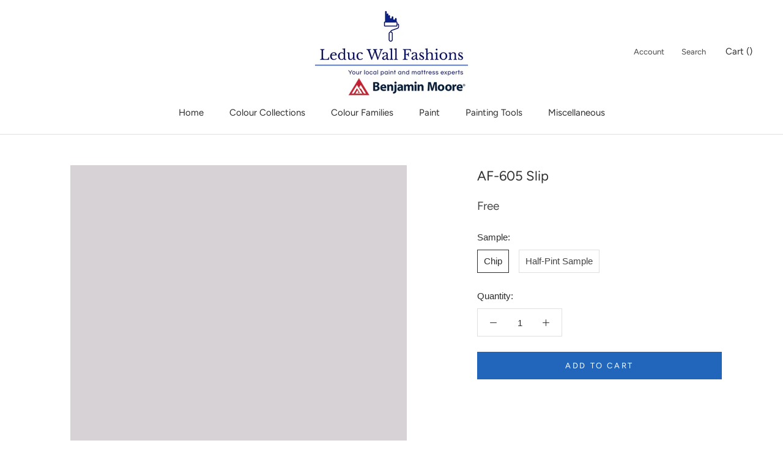

--- FILE ---
content_type: text/html; charset=utf-8
request_url: https://shop.leducwallfashions.com/collections/untinted?view=colors
body_size: 144
content:

{

  "colors" : [
    
      {"handle": "untinted", "title": "Untinted", "featured_image": "files/transparent.png"}
    
  ],
  "nextpage" : ""

}

--- FILE ---
content_type: text/html; charset=utf-8
request_url: https://shop.leducwallfashions.com/collections/wsct?view=colors
body_size: -550
content:

{

  "colors" : [
    
      {"handle": "es-10-natural", "title": "ES-10 Natural", "featured_image": "files/D0AA61.png"}
    ,
      {"handle": "es-20-redwood", "title": "ES-20 Redwood", "featured_image": "files/D78E47.png"}
    ,
      {"handle": "es-30-teak", "title": "ES-30 Teak", "featured_image": "files/AB7E43.png"}
    ,
      {"handle": "es-40-cedar", "title": "ES-40 Cedar", "featured_image": "files/D59F4F.png"}
    ,
      {"handle": "es-60-mahogany", "title": "ES-60 Mahogany", "featured_image": "files/9F653F.png"}
    ,
      {"handle": "es-70-silver-gray", "title": "ES-70 Silver Gray", "featured_image": "files/DCCAA5.png"}
    
  ],
  "nextpage" : ""

}

--- FILE ---
content_type: text/html; charset=utf-8
request_url: https://shop.leducwallfashions.com/collections/bmc?view=colors
body_size: 5435
content:

{

  "colors" : [
    
      {"handle": "001-pink-powderpuff", "title": "001 Pink Powderpuff", "featured_image": "files/FFD5CB.png"}
    ,
      {"handle": "002-newborn-baby", "title": "002 Newborn Baby", "featured_image": "products/FFC1B6.png"}
    ,
      {"handle": "003-pink-paradise", "title": "003 Pink Paradise", "featured_image": "files/FCB0A3.png"}
    ,
      {"handle": "004-pink-polka-dot", "title": "004 Pink Polka Dot", "featured_image": "files/F89585.png"}
    ,
      {"handle": "005-tucson-coral", "title": "005 Tucson Coral", "featured_image": "files/F37F6B.png"}
    ,
      {"handle": "006-picante", "title": "006 Picante", "featured_image": "files/EA6D5A.png"}
    ,
      {"handle": "007-pi-ata", "title": "007 Piñata", "featured_image": "files/E1503C.png"}
    ,
      {"handle": "008-pale-pink-satin", "title": "008 Pale Pink Satin", "featured_image": "files/F7D7CC.png"}
    ,
      {"handle": "009-blushing-brilliance", "title": "009 Blushing Brilliance", "featured_image": "files/F8C9C0.png"}
    ,
      {"handle": "010-pink-canopy", "title": "010 Pink Canopy", "featured_image": "files/FBBEB2.png"}
    ,
      {"handle": "011-paradise-peach", "title": "011 Paradise Peach", "featured_image": "files/F7A292.png"}
    ,
      {"handle": "012-coral-reef", "title": "012 Coral Reef", "featured_image": "files/EF8C7D.png"}
    ,
      {"handle": "013-fan-coral", "title": "013 Fan Coral", "featured_image": "files/ED7B6C.png"}
    ,
      {"handle": "014-soft-glow", "title": "014 Soft Glow", "featured_image": "files/DC624D.png"}
    ,
      {"handle": "015-soft-shell", "title": "015 Soft Shell", "featured_image": "files/F7DBCF.png"}
    ,
      {"handle": "016-bermuda-pink", "title": "016 Bermuda Pink", "featured_image": "files/FED6CA.png"}
    ,
      {"handle": "017-phoenix-sand", "title": "017 Phoenix Sand", "featured_image": "files/F9C4B3.png"}
    ,
      {"handle": "018-monticello-peach", "title": "018 Monticello Peach", "featured_image": "files/F5A48C.png"}
    ,
      {"handle": "019-salmon-run", "title": "019 Salmon Run", "featured_image": "files/F19378.png"}
    ,
      {"handle": "020-fresno", "title": "020 Fresno", "featured_image": "files/EF7A5F.png"}
    ,
      {"handle": "021-jupiter-glow", "title": "021 Jupiter Glow", "featured_image": "files/E26D4A.png"}
    ,
      {"handle": "022-peach-cooler", "title": "022 Peach Cooler", "featured_image": "files/F7E4D4.png"}
    ,
      {"handle": "023-heirloom", "title": "023 Heirloom", "featured_image": "files/F5D8C7.png"}
    ,
      {"handle": "024-coral-buff", "title": "024 Coral Buff", "featured_image": "files/F7C8B7.png"}
    ,
      {"handle": "025-vivid-peach", "title": "025 Vivid Peach", "featured_image": "files/F1B7A4.png"}
    ,
      {"handle": "026-coral-glow", "title": "026 Coral Glow", "featured_image": "files/E79E83.png"}
    ,
      {"handle": "027-san-antonio-rose", "title": "027 San Antonio Rose", "featured_image": "files/D88467.png"}
    ,
      {"handle": "028-rich-coral", "title": "028 Rich Coral", "featured_image": "files/CE6C52.png"}
    ,
      {"handle": "029-fruited-plains", "title": "029 Fruited Plains", "featured_image": "files/F7DBD1.png"}
    ,
      {"handle": "030-august-sunrise", "title": "030 August Sunrise", "featured_image": "files/EEC2B7.png"}
    ,
      {"handle": "031-georgia-peach", "title": "031 Georgia Peach", "featured_image": "files/E9A99A.png"}
    ,
      {"handle": "032-coral-rock", "title": "032 Coral Rock", "featured_image": "files/E0907C.png"}
    ,
      {"handle": "033-golden-gate", "title": "033 Golden Gate", "featured_image": "files/D37864.png"}
    ,
      {"handle": "034-spiced-pumpkin", "title": "034 Spiced Pumpkin", "featured_image": "files/B6604F.png"}
    ,
      {"handle": "035-baked-clay", "title": "035 Baked Clay", "featured_image": "files/9E5545.png"}
    ,
      {"handle": "036-orchid-pink", "title": "036 Orchid Pink", "featured_image": "files/F0D3C9.png"}
    ,
      {"handle": "037-rose-blush", "title": "037 Rose Blush", "featured_image": "files/E9C9C1.png"}
    ,
      {"handle": "038-rosetta", "title": "038 Rosetta", "featured_image": "files/DEB4AA.png"}
    ,
      {"handle": "039-sharon-rose", "title": "039 Sharon Rose", "featured_image": "files/D69B8E.png"}
    ,
      {"handle": "040-peaches-n-cream", "title": "040 Peaches 'n Cream", "featured_image": "files/CB8574.png"}
    ,
      {"handle": "041-spoonful-of-sugar", "title": "041 Spoonful of Sugar", "featured_image": "files/B26B58.png"}
    ,
      {"handle": "042-burnt-russet", "title": "042 Burnt Russet", "featured_image": "files/884D45.png"}
    ,
      {"handle": "043-east-lake-rose", "title": "043 East Lake Rose", "featured_image": "files/F1D5CB.png"}
    ,
      {"handle": "044-frosted-rose", "title": "044 Frosted Rose", "featured_image": "files/ECC8BE.png"}
    ,
      {"handle": "045-romantica", "title": "045 Romantica", "featured_image": "files/E7B9AC.png"}
    ,
      {"handle": "046-salmon-mousse", "title": "046 Salmon Mousse", "featured_image": "files/DAA492.png"}
    ,
      {"handle": "047-savannah-clay", "title": "047 Savannah Clay", "featured_image": "files/C18573.png"}
    ,
      {"handle": "048-southwest-pottery", "title": "048 Southwest Pottery", "featured_image": "files/975F57.png"}
    ,
      {"handle": "049-twilight-dreams", "title": "049 Twilight Dreams", "featured_image": "files/87544B.png"}
    ,
      {"handle": "050-pink-moir", "title": "050 Pink Moiré", "featured_image": "files/F2DACC.png"}
    ,
      {"handle": "051-precocious", "title": "051 Precocious", "featured_image": "files/EECEC1.png"}
    ,
      {"handle": "052-conch-shell", "title": "052 Conch Shell", "featured_image": "files/E6BDAC.png"}
    ,
      {"handle": "053-crazy-for-you", "title": "053 Crazy For You", "featured_image": "files/E2B5A5.png"}
    ,
      {"handle": "054-farmer-s-market", "title": "054 Farmer's Market", "featured_image": "files/D89E87.png"}
    ,
      {"handle": "055-pumpkin-patch", "title": "055 Pumpkin Patch", "featured_image": "files/D18C6C.png"}
    ,
      {"handle": "056-montana-agate", "title": "056 Montana Agate", "featured_image": "files/B86D52.png"}
    ,
      {"handle": "057-orange-sorbet", "title": "057 Orange Sorbet", "featured_image": "files/F6E3CF.png"}
    ,
      {"handle": "058-pumpkin-mousse", "title": "058 Pumpkin Mousse", "featured_image": "files/F7D5C1.png"}
    ,
      {"handle": "059-orange-creamsicle", "title": "059 Orange Creamsicle", "featured_image": "files/F4CBB3.png"}
    ,
      {"handle": "060-fresh-peach", "title": "060 Fresh Peach", "featured_image": "files/F0C0A4.png"}
    ,
      {"handle": "061-myrtle-beach", "title": "061 Myrtle Beach", "featured_image": "files/E5A883.png"}
    ,
      {"handle": "062-vegetable-patch", "title": "062 Vegetable Patch", "featured_image": "files/D8916D.png"}
    ,
      {"handle": "063-pennies-from-heaven", "title": "063 Pennies From Heaven", "featured_image": "files/C47752.png"}
    ,
      {"handle": "064-nautilus-shell", "title": "064 Nautilus Shell", "featured_image": "files/F7DFCD.png"}
    ,
      {"handle": "065-rosebud", "title": "065 Rosebud", "featured_image": "files/F6D8C4.png"}
    ,
      {"handle": "066-forever-young", "title": "066 Forever Young", "featured_image": "files/F6D0B7.png"}
    ,
      {"handle": "067-del-ray-peach", "title": "067 Del Ray Peach", "featured_image": "files/F2C0A6.png"}
    ,
      {"handle": "068-succulent-peach", "title": "068 Succulent Peach", "featured_image": "files/E8A481.png"}
    ,
      {"handle": "069-golden-cherry", "title": "069 Golden Cherry", "featured_image": "files/DD8963.png"}
    ,
      {"handle": "070-topaz", "title": "070 Topaz", "featured_image": "files/C06A46.png"}
    ,
      {"handle": "071-cameo-rose", "title": "071 Cameo Rose", "featured_image": "files/F6D8C4_e19a04bc-bc3f-4920-99b9-7460b628efef.png"}
    ,
      {"handle": "072-sanibel-peach", "title": "072 Sanibel Peach", "featured_image": "files/F9C5AC.png"}
    ,
      {"handle": "073-amber-winds", "title": "073 Amber Winds", "featured_image": "files/F5BBA1.png"}
    ,
      {"handle": "074-sausalito-sunset", "title": "074 Sausalito Sunset", "featured_image": "files/F2A685.png"}
    ,
      {"handle": "075-flamingo-orange", "title": "075 Flamingo Orange", "featured_image": "files/E38E69.png"}
    ,
      {"handle": "076-corlsbud-canyon", "title": "076 Corlsbud Canyon", "featured_image": "files/D0714A.png"}
    ,
      {"handle": "077-fiery-opal", "title": "077 Fiery Opal", "featured_image": "files/B2573F.png"}
    ,
      {"handle": "078-peach-melba", "title": "078 Peach Melba", "featured_image": "files/F8E3D1.png"}
    ,
      {"handle": "079-daytona-peach", "title": "079 Daytona Peach", "featured_image": "files/FCDCC7.png"}
    ,
      {"handle": "080-daylily", "title": "080 Daylily", "featured_image": "files/FCCFB9.png"}
    ,
      {"handle": "081-intense-peach", "title": "081 Intense Peach", "featured_image": "files/F8AC89.png"}
    ,
      {"handle": "082-sunset-boulevard", "title": "082 Sunset Boulevard", "featured_image": "files/F7946B.png"}
    ,
      {"handle": "083-tangerine-fusion", "title": "083 Tangerine Fusion", "featured_image": "files/F5855B.png"}
    ,
      {"handle": "084-fiesta-orange", "title": "084 Fiesta Orange", "featured_image": "files/F0764B.png"}
    ,
      {"handle": "085-amelia-blush", "title": "085 Amelia Blush", "featured_image": "files/F7E6D3.png"}
    ,
      {"handle": "086-apricot-tint", "title": "086 Apricot Tint", "featured_image": "files/F9E1CB.png"}
    ,
      {"handle": "087-juno-peach", "title": "087 Juno Peach", "featured_image": "files/FAD9BF.png"}
    ,
      {"handle": "088-summer-peach-tree", "title": "088 Summer Peach Tree", "featured_image": "files/FECAA8.png"}
    ,
      {"handle": "089-tooty-fruity", "title": "089 Tooty Fruity", "featured_image": "files/FAB689.png"}
    ,
      {"handle": "090-butterfly-wings", "title": "090 Butterfly Wings", "featured_image": "files/FCA574.png"}
    ,
      {"handle": "091-tangerine-melt", "title": "091 Tangerine Melt", "featured_image": "files/F78345.png"}
    ,
      {"handle": "092-arizona-peach", "title": "092 Arizona Peach", "featured_image": "files/F7E6D0.png"}
    ,
      {"handle": "093-winter-melon", "title": "093 Winter Melon", "featured_image": "files/FAE2C8.png"}
    ,
      {"handle": "094-peach-stone", "title": "094 Peach Stone", "featured_image": "files/FAD9BC.png"}
    ,
      {"handle": "095-sunfish", "title": "095 Sunfish", "featured_image": "files/F8D0B2.png"}
    ,
      {"handle": "096-soft-salmon", "title": "096 Soft Salmon", "featured_image": "files/F4C5A0.png"}
    ,
      {"handle": "097-hugs-kisses", "title": "097 Hugs & Kisses", "featured_image": "files/EEAF84.png"}
    ,
      {"handle": "098-bryce-canyon", "title": "098 Bryce Canyon", "featured_image": "files/D07B51.png"}
    ,
      {"handle": "099-candle-light", "title": "099 Candle Light", "featured_image": "files/F6E0CC.png"}
    ,
      {"handle": "100-golden-beige", "title": "100 Golden Beige", "featured_image": "files/F1D4C0.png"}
    ,
      {"handle": "101-melon-cup", "title": "101 Melon Cup", "featured_image": "files/F0CEB6.png"}
    ,
      {"handle": "102-casabella", "title": "102 Casabella", "featured_image": "files/DCAA86.png"}
    ,
      {"handle": "103-sweet-n-sour", "title": "103 Sweet 'n Sour", "featured_image": "files/DA9B72.png"}
    ,
      {"handle": "104-sienna-clay", "title": "104 Sienna Clay", "featured_image": "files/BD7750.png"}
    ,
      {"handle": "105-terra-mauve", "title": "105 Terra Mauve", "featured_image": "files/9C6040.png"}
    ,
      {"handle": "106-melon-ice", "title": "106 Melon Ice", "featured_image": "files/F6E0C8.png"}
    ,
      {"handle": "107-wellesley-buff", "title": "107 Wellesley Buff", "featured_image": "files/F1D5B7.png"}
    ,
      {"handle": "108-desert-view", "title": "108 Desert View", "featured_image": "files/F1CAA7.png"}
    ,
      {"handle": "109-canyonlands", "title": "109 Canyonlands", "featured_image": "files/E7B388.png"}
    ,
      {"handle": "110-starfish", "title": "110 Starfish", "featured_image": "files/DEA173.png"}
    ,
      {"handle": "111-rio-rancho-clay", "title": "111 Rio Rancho Clay", "featured_image": "files/D49262.png"}
    ,
      {"handle": "112-peach-brandy", "title": "112 Peach Brandy", "featured_image": "files/CA8354.png"}
    ,
      {"handle": "113-pumpkin-seeds", "title": "113 Pumpkin Seeds", "featured_image": "files/F7E8CE.png"}
    ,
      {"handle": "114-beachcrest-sand", "title": "114 Beachcrest Sand", "featured_image": "files/F6DEBF.png"}
    ,
      {"handle": "115-peach-complexion", "title": "115 Peach Complexion", "featured_image": "files/F7D6B1.png"}
    ,
      {"handle": "116-crestwood-tan", "title": "116 Crestwood Tan", "featured_image": "files/F0C9A1.png"}
    ,
      {"handle": "117-persian-melon", "title": "117 Persian Melon", "featured_image": "files/E6B789.png"}
    ,
      {"handle": "118-grand-canyon", "title": "118 Grand Canyon", "featured_image": "files/DD9D65.png"}
    ,
      {"handle": "119-cornucopia-tan", "title": "119 Cornucopia Tan", "featured_image": "files/D0864E.png"}
    ,
      {"handle": "120-delicate-peach", "title": "120 Delicate Peach", "featured_image": "files/FAE0C1.png"}
    ,
      {"handle": "121-sweet-melon", "title": "121 Sweet Melon", "featured_image": "files/FBD8AE.png"}
    ,
      {"handle": "122-orange-sherbet", "title": "122 Orange Sherbet", "featured_image": "files/FED1A5.png"}
    ,
      {"handle": "123-citrus-blossom", "title": "123 Citrus Blossom", "featured_image": "files/F4C08B.png"}
    ,
      {"handle": "124-orange-appeal", "title": "124 Orange Appeal", "featured_image": "files/EDA768.png"}
    ,
      {"handle": "125-antelope-canyon", "title": "125 Antelope Canyon", "featured_image": "files/EFA361.png"}
    ,
      {"handle": "126-pumpkin-spice", "title": "126 Pumpkin Spice", "featured_image": "files/D78A4B.png"}
    ,
      {"handle": "127-peach-pie", "title": "127 Peach Pie", "featured_image": "files/F8EBD2.png"}
    ,
      {"handle": "128-florida-seashells", "title": "128 Florida Seashells", "featured_image": "files/F9E3C6.png"}
    ,
      {"handle": "129-tangerine-mist", "title": "129 Tangerine Mist", "featured_image": "files/FED9AF.png"}
    ,
      {"handle": "130-peach-jam", "title": "130 Peach Jam", "featured_image": "files/FDCE9E.png"}
    ,
      {"handle": "131-seville-oranges", "title": "131 Seville Oranges", "featured_image": "files/F9BB80.png"}
    ,
      {"handle": "132-tangerine-zing", "title": "132 Tangerine Zing", "featured_image": "files/FDB06D.png"}
    ,
      {"handle": "133-new-dawn", "title": "133 New Dawn", "featured_image": "files/F79547.png"}
    ,
      {"handle": "134-georgia-on-my-mind", "title": "134 Georgia On My Mind", "featured_image": "files/FAE6CE.png"}
    ,
      {"handle": "135-peach-cider", "title": "135 Peach Cider", "featured_image": "files/F8DDC0.png"}
    ,
      {"handle": "136-apricot-chiffon", "title": "136 Apricot Chiffon", "featured_image": "files/FCD2AB.png"}
    ,
      {"handle": "137-peach-pudding", "title": "137 Peach Pudding", "featured_image": "files/FEC79B.png"}
    ,
      {"handle": "138-vivid-beauty", "title": "138 Vivid Beauty", "featured_image": "files/FDB580.png"}
    ,
      {"handle": "139-party-peach", "title": "139 Party Peach", "featured_image": "files/FCA367.png"}
    ,
      {"handle": "140-fruit-punch", "title": "140 Fruit Punch", "featured_image": "files/F58C40.png"}
    ,
      {"handle": "141-citrus-mist", "title": "141 Citrus Mist", "featured_image": "files/F9E8C4.png"}
    ,
      {"handle": "142-pineapple-smoothy", "title": "142 Pineapple Smoothy", "featured_image": "files/FAE0B2.png"}
    ,
      {"handle": "143-golden-light", "title": "143 Golden Light", "featured_image": "files/FDDCA8.png"}
    ,
      {"handle": "144-honey-burst", "title": "144 Honey Burst", "featured_image": "files/FCCF8E.png"}
    ,
      {"handle": "145-honeybell", "title": "145 Honeybell", "featured_image": "files/FBBC6B.png"}
    ,
      {"handle": "146-golden-archway", "title": "146 Golden Archway", "featured_image": "files/F8AC57.png"}
    ,
      {"handle": "147-fruity-cocktail", "title": "147 Fruity Cocktail", "featured_image": "files/F99D48.png"}
    ,
      {"handle": "148-porter-ranch-cream", "title": "148 Porter Ranch Cream", "featured_image": "files/FCEBC8.png"}
    ,
      {"handle": "149-sun-blossom", "title": "149 Sun Blossom", "featured_image": "files/FEE3B1.png"}
    ,
      {"handle": "150-peach-yogurt", "title": "150 Peach Yogurt", "featured_image": "files/FDE0AF.png"}
    ,
      {"handle": "151-orange-froth", "title": "151 Orange Froth", "featured_image": "files/FFD99F.png"}
    ,
      {"handle": "152-florida-orange", "title": "152 Florida Orange", "featured_image": "files/FDC983.png"}
    ,
      {"handle": "153-fresh-fruit", "title": "153 Fresh Fruit", "featured_image": "files/FEC478.png"}
    ,
      {"handle": "154-mango-punch", "title": "154 Mango Punch", "featured_image": "files/FFA84E.png"}
    ,
      {"handle": "155-point-pleasant", "title": "155 Point Pleasant", "featured_image": "files/F5E8CE.png"}
    ,
      {"handle": "156-sweet-nectar", "title": "156 Sweet Nectar", "featured_image": "files/FDE0B5.png"}
    ,
      {"handle": "157-cantaloupe", "title": "157 Cantaloupe", "featured_image": "files/FEDBAE.png"}
    ,
      {"handle": "158-pineapple-orange", "title": "158 Pineapple Orange", "featured_image": "files/FAD4A4.png"}
    ,
      {"handle": "159-peach-crisp", "title": "159 Peach Crisp", "featured_image": "files/F5C382.png"}
    ,
      {"handle": "160-soft-marigold", "title": "160 Soft Marigold", "featured_image": "files/F0BA77.png"}
    ,
      {"handle": "161-brilliant-amber", "title": "161 Brilliant Amber", "featured_image": "files/E39A50.png"}
    ,
      {"handle": "162-corinthian-white", "title": "162 Corinthian White", "featured_image": "files/F6EACA.png"}
    ,
      {"handle": "163-somerset-peach", "title": "163 Somerset Peach", "featured_image": "files/F7E3BF.png"}
    ,
      {"handle": "164-birmingham-cream", "title": "164 Birmingham Cream", "featured_image": "files/F5DBB0.png"}
    ,
      {"handle": "165-glowing-apricot", "title": "165 Glowing Apricot", "featured_image": "files/F3CF9C.png"}
    ,
      {"handle": "166-orange-ice", "title": "166 Orange Ice", "featured_image": "files/EBBC7F.png"}
    ,
      {"handle": "167-old-gold", "title": "167 Old Gold", "featured_image": "files/E1A863.png"}
    ,
      {"handle": "168-amber", "title": "168 Amber", "featured_image": "files/C58240.png"}
    ,
      {"handle": "169-aura", "title": "169 Aura", "featured_image": "files/F7E7C5.png"}
    ,
      {"handle": "170-traditional-yellow", "title": "170 Traditional Yellow", "featured_image": "files/F6E1AA.png"}
    ,
      {"handle": "171-sweet-butter", "title": "171 Sweet Butter", "featured_image": "files/FCDB94.png"}
    ,
      {"handle": "172-sunny-days", "title": "172 Sunny Days", "featured_image": "files/FCCE73.png"}
    ,
      {"handle": "173-happily-ever-after", "title": "173 Happily Ever After", "featured_image": "files/FFC963.png"}
    ,
      {"handle": "174-sunflower-fields", "title": "174 Sunflower Fields", "featured_image": "files/F5B54F.png"}
    ,
      {"handle": "175-mayan-gold", "title": "175 Mayan Gold", "featured_image": "files/DFA34A.png"}
    ,
      {"handle": "176-goldtone", "title": "176 Goldtone", "featured_image": "files/F6E9C4.png"}
    ,
      {"handle": "177-mushroom-cap", "title": "177 Mushroom Cap", "featured_image": "files/F4E2B5.png"}
    ,
      {"handle": "178-golden-lab", "title": "178 Golden Lab", "featured_image": "files/F1DBAA.png"}
    ,
      {"handle": "179-honeywheat", "title": "179 Honeywheat", "featured_image": "files/F6D797.png"}
    ,
      {"handle": "180-beverly-hills", "title": "180 Beverly Hills", "featured_image": "files/F1CA7F.png"}
    ,
      {"handle": "181-pan-for-gold", "title": "181 Pan for Gold", "featured_image": "files/ECB35D.png"}
    ,
      {"handle": "182-glowing-umber", "title": "182 Glowing Umber", "featured_image": "files/D59D4E.png"}
    ,
      {"handle": "183-morning-light", "title": "183 Morning Light", "featured_image": "files/F6ECD3.png"}
    ,
      {"handle": "184-ivory-lustre", "title": "184 Ivory Lustre", "featured_image": "files/F2E6C8.png"}
    ,
      {"handle": "185-precious-ivory", "title": "185 Precious Ivory", "featured_image": "files/F1DCB5.png"}
    ,
      {"handle": "186-harvest-time", "title": "186 Harvest Time", "featured_image": "files/EACFA0.png"}
    ,
      {"handle": "187-goldfinch", "title": "187 Goldfinch", "featured_image": "files/E5C48B.png"}
    ,
      {"handle": "188-eye-of-the-tiger", "title": "188 Eye of the Tiger", "featured_image": "files/E3B26F.png"}
    ,
      {"handle": "189-morgan-hill-gold", "title": "189 Morgan Hill Gold", "featured_image": "files/D0A05B.png"}
    ,
      {"handle": "190-pearly-gates", "title": "190 Pearly Gates", "featured_image": "files/F7EDD5.png"}
    ,
      {"handle": "191-macadamia-nut", "title": "191 Macadamia Nut", "featured_image": "files/F4E2C0.png"}
    ,
      {"handle": "192-key-west-ivory", "title": "192 Key West Ivory", "featured_image": "files/EDD5AC.png"}
    ,
      {"handle": "193-dijon", "title": "193 Dijon", "featured_image": "files/E1C28B.png"}
    ,
      {"handle": "194-hathaway-gold", "title": "194 Hathaway Gold", "featured_image": "files/D5AF70.png"}
    ,
      {"handle": "195-french-horn", "title": "195 French Horn", "featured_image": "files/BF9652.png"}
    ,
      {"handle": "196-goldenhurst", "title": "196 Goldenhurst", "featured_image": "files/B08749.png"}
    ,
      {"handle": "197-america-s-heartland", "title": "197 America's Heartland", "featured_image": "files/F5E9C2.png"}
    ,
      {"handle": "198-cornsilk", "title": "198 Cornsilk", "featured_image": "files/F2E1B4.png"}
    ,
      {"handle": "199-barley", "title": "199 Barley", "featured_image": "files/EDD7A4.png"}
    ,
      {"handle": "200-westminster-gold", "title": "200 Westminster Gold", "featured_image": "files/E7CD8D.png"}
    ,
      {"handle": "201-gold-leaf", "title": "201 Gold Leaf", "featured_image": "files/E1C478.png"}
    ,
      {"handle": "202-yellowstone", "title": "202 Yellowstone", "featured_image": "files/DEB866.png"}
    ,
      {"handle": "203-fields-of-gold", "title": "203 Fields of Gold", "featured_image": "files/C99B42.png"}
    ,
      {"handle": "204-woodmont-cream", "title": "204 Woodmont Cream", "featured_image": "files/F3EBD4.png"}
    ,
      {"handle": "205-simply-irresistible", "title": "205 Simply Irresistible", "featured_image": "files/F1E6CB.png"}
    ,
      {"handle": "206-summer-harvest", "title": "206 Summer Harvest", "featured_image": "files/EEDFB7.png"}
    ,
      {"handle": "207-vellum", "title": "207 Vellum", "featured_image": "files/E8D3A1.png"}
    ,
      {"handle": "208-da-vinci-s-canvas", "title": "208 Da Vinci's Canvas", "featured_image": "files/E0C787.png"}
    ,
      {"handle": "209-buena-vista-gold", "title": "209 Buena Vista Gold", "featured_image": "files/D6BB74.png"}
    ,
      {"handle": "210-leap-of-faith", "title": "210 Leap of Faith", "featured_image": "files/C29E54.png"}
    ,
      {"handle": "211-fresh-air", "title": "211 Fresh Air", "featured_image": "files/F5EDD0.png"}
    ,
      {"handle": "212-happy-valley", "title": "212 Happy Valley", "featured_image": "files/F4E8C4.png"}
    ,
      {"handle": "213-harp-strings", "title": "213 Harp Strings", "featured_image": "files/F1E2AF.png"}
    ,
      {"handle": "214-valley-view", "title": "214 Valley View", "featured_image": "files/EAD99D.png"}
    ,
      {"handle": "215-yosemite-yellow", "title": "215 Yosemite Yellow", "featured_image": "files/E1CA84.png"}
    ,
      {"handle": "216-california-hills", "title": "216 California Hills", "featured_image": "files/D9BF71.png"}
    ,
      {"handle": "217-antique-bronze", "title": "217 Antique Bronze", "featured_image": "files/C29A4D.png"}
    ,
      {"handle": "218-beach-haven", "title": "218 Beach Haven", "featured_image": "files/F2E7CB.png"}
    ,
      {"handle": "219-coronado-cream", "title": "219 Coronado Cream", "featured_image": "files/EDDDB7.png"}
    ,
      {"handle": "220-yellow-bisque", "title": "220 Yellow Bisque", "featured_image": "files/E8D6AB.png"}
    ,
      {"handle": "221-golden-garden", "title": "221 Golden Garden", "featured_image": "files/DDCA9A.png"}
    ,
      {"handle": "222-mustard-seed", "title": "222 Mustard Seed", "featured_image": "files/CDB379.png"}
    ,
      {"handle": "223-el-sereno-gold", "title": "223 El Sereno Gold", "featured_image": "files/B9995B.png"}
    ,
      {"handle": "224-grecian-gold", "title": "224 Grecian Gold", "featured_image": "files/9E8249.png"}
    ,
      {"handle": "225-chatsworth-cream", "title": "225 Chatsworth Cream", "featured_image": "files/EDE5CE.png"}
    ,
      {"handle": "226-twisted-oak-path", "title": "226 Twisted Oak Path", "featured_image": "files/E3D9BB.png"}
    ,
      {"handle": "227-marble-canyon", "title": "227 Marble Canyon", "featured_image": "files/D5C8A6.png"}
    ,
      {"handle": "228-shakespeare-tan", "title": "228 Shakespeare Tan", "featured_image": "files/CAB88C.png"}
    ,
      {"handle": "229-grenada-hills-gold", "title": "229 Grenada Hills Gold", "featured_image": "files/BCA474.png"}
    ,
      {"handle": "230-pirate-s-chest", "title": "230 Pirate's Chest", "featured_image": "files/A08B5F.png"}
    ,
      {"handle": "231-aged-bronze", "title": "231 Aged Bronze", "featured_image": "files/7F6C46.png"}
    ,
      {"handle": "232-winter-wheat", "title": "232 Winter Wheat", "featured_image": "files/EBE3CF.png"}
    ,
      {"handle": "233-cream-fleece", "title": "233 Cream Fleece", "featured_image": "files/DED3BB.png"}
    ,
      {"handle": "234-crisp-khaki", "title": "234 Crisp Khaki", "featured_image": "files/D1C5A8.png"}
    ,
      {"handle": "235-oak-ridge", "title": "235 Oak Ridge", "featured_image": "files/BFAE8C.png"}
    ,
      {"handle": "236-green-tea", "title": "236 Green Tea", "featured_image": "files/A28D66.png"}
    ,
      {"handle": "237-silken-moss", "title": "237 Silken Moss", "featured_image": "files/816F4E.png"}
    ,
      {"handle": "238-urban-legend", "title": "238 Urban Legend", "featured_image": "files/7B6B4E.png"}
    ,
      {"handle": "239-ivory-porcelain", "title": "239 Ivory Porcelain", "featured_image": "files/E4DCC4.png"}
    ,
      {"handle": "240-delaware-putty", "title": "240 Delaware Putty", "featured_image": "files/DDD3B7.png"}
    ,
      {"handle": "241-jonesboro-cream", "title": "241 Jonesboro Cream", "featured_image": "files/D2C7A9.png"}
    ,
      {"handle": "242-laurel-canyon-beige", "title": "242 Laurel Canyon Beige", "featured_image": "files/CEC3A4.png"}
    ,
      {"handle": "243-baffin-island", "title": "243 Baffin Island", "featured_image": "files/C1B697.png"}
    ,
      {"handle": "244-strathmore-manor", "title": "244 Strathmore Manor", "featured_image": "files/AC9C7C.png"}
    ,
      {"handle": "245-free-spirit", "title": "245 Free Spirit", "featured_image": "files/978466.png"}
    ,
      {"handle": "246-westchester-tan", "title": "246 Westchester Tan", "featured_image": "files/F1E8CC.png"}
    ,
      {"handle": "247-consentino-chardonnay", "title": "247 Consentino Chardonnay", "featured_image": "files/E8DCBA.png"}
    ,
      {"handle": "248-mansfield-tan", "title": "248 Mansfield Tan", "featured_image": "files/DECEA6.png"}
    ,
      {"handle": "249-sombrero", "title": "249 Sombrero", "featured_image": "files/CEB985.png"}
    ,
      {"handle": "250-porter-ridge-tan", "title": "250 Porter Ridge Tan", "featured_image": "files/B99E64.png"}
    
  ],
  "nextpage" : "/collections/bmc?page=2&view=colors"

}

--- FILE ---
content_type: text/html; charset=utf-8
request_url: https://shop.leducwallfashions.com/collections/bmc?page=2&view=colors
body_size: 5560
content:

{

  "colors" : [
    
      {"handle": "251-seville-tan", "title": "251 Seville Tan", "featured_image": "files/A58B54.png"}
    ,
      {"handle": "252-olivetone", "title": "252 Olivetone", "featured_image": "files/967E4E.png"}
    ,
      {"handle": "253-natural-beech", "title": "253 Natural Beech", "featured_image": "files/EEE5C7.png"}
    ,
      {"handle": "254-woven-jacquard", "title": "254 Woven Jacquard", "featured_image": "files/E5D9B2.png"}
    ,
      {"handle": "255-heirloom-gold", "title": "255 Heirloom Gold", "featured_image": "files/DACA9C.png"}
    ,
      {"handle": "256-westwood-tan", "title": "256 Westwood Tan", "featured_image": "files/C9B37A.png"}
    ,
      {"handle": "257-honey-oak", "title": "257 Honey Oak", "featured_image": "files/C5B077.png"}
    ,
      {"handle": "258-acorn-squash", "title": "258 Acorn Squash", "featured_image": "files/B19557.png"}
    ,
      {"handle": "259-brazen", "title": "259 Brazen", "featured_image": "files/9D8246.png"}
    ,
      {"handle": "260-swans-mill-cream", "title": "260 Swans Mill Cream", "featured_image": "files/F4EACA.png"}
    ,
      {"handle": "261-norfolk-cream", "title": "261 Norfolk Cream", "featured_image": "files/ECE3C1.png"}
    ,
      {"handle": "262-golden-hills", "title": "262 Golden Hills", "featured_image": "files/E1D5AA.png"}
    ,
      {"handle": "263-spring-morning", "title": "263 Spring Morning", "featured_image": "files/DACEA1.png"}
    ,
      {"handle": "264-wandering-heart", "title": "264 Wandering Heart", "featured_image": "files/D1BB81.png"}
    ,
      {"handle": "265-gemstone", "title": "265 Gemstone", "featured_image": "files/CAB275.png"}
    ,
      {"handle": "266-egyptian-sand", "title": "266 Egyptian Sand", "featured_image": "files/B09755.png"}
    ,
      {"handle": "267-canvas", "title": "267 Canvas", "featured_image": "files/F3EBD6.png"}
    ,
      {"handle": "268-oatmeal", "title": "268 Oatmeal", "featured_image": "files/ECE3CA.png"}
    ,
      {"handle": "269-almond-bisque", "title": "269 Almond Bisque", "featured_image": "files/E7DBBB.png"}
    ,
      {"handle": "270-straw-hat", "title": "270 Straw Hat", "featured_image": "files/D9C9A1.png"}
    ,
      {"handle": "271-barley-grass", "title": "271 Barley Grass", "featured_image": "files/C8B180.png"}
    ,
      {"handle": "272-avant-garde", "title": "272 Avant Garde", "featured_image": "files/C1A977.png"}
    ,
      {"handle": "273-sandalwood", "title": "273 Sandalwood", "featured_image": "files/B19B67.png"}
    ,
      {"handle": "274-santo-domingo-cream", "title": "274 Santo Domingo Cream", "featured_image": "files/F3E4B6.png"}
    ,
      {"handle": "275-banana-cream", "title": "275 Banana Cream", "featured_image": "files/EADBA1.png"}
    ,
      {"handle": "276-cambridge-heights", "title": "276 Cambridge Heights", "featured_image": "files/EADA99.png"}
    ,
      {"handle": "277-freedom-trail", "title": "277 Freedom Trail", "featured_image": "files/E1CC81.png"}
    ,
      {"handle": "278-angel-s-trumpet", "title": "278 Angel's Trumpet", "featured_image": "files/D2BD65.png"}
    ,
      {"handle": "279-hollywood-gold", "title": "279 Hollywood Gold", "featured_image": "files/CAAB55.png"}
    ,
      {"handle": "280-renaissance-gold", "title": "280 Renaissance Gold", "featured_image": "files/AB8F4E.png"}
    ,
      {"handle": "281-citron-e", "title": "281 Citronée", "featured_image": "files/F3EDD1.png"}
    ,
      {"handle": "282-counting-stars", "title": "282 Counting Stars", "featured_image": "files/F7F0CE.png"}
    ,
      {"handle": "283-calla-lily", "title": "283 Calla Lily", "featured_image": "files/F7ECBA.png"}
    ,
      {"handle": "284-copacabana", "title": "284 Copacabana", "featured_image": "files/F3E4A0.png"}
    ,
      {"handle": "285-treasure-trove", "title": "285 Treasure Trove", "featured_image": "files/E6D281.png"}
    ,
      {"handle": "286-luxurious-gold", "title": "286 Luxurious Gold", "featured_image": "files/D6BD68.png"}
    ,
      {"handle": "287-french-quarter-gold", "title": "287 French Quarter Gold", "featured_image": "files/C6A447.png"}
    ,
      {"handle": "288-north-star", "title": "288 North Star", "featured_image": "files/F4EDCC.png"}
    ,
      {"handle": "289-pale-moon", "title": "289 Pale Moon", "featured_image": "files/F3E7BE.png"}
    ,
      {"handle": "290-fresh-butter", "title": "290 Fresh Butter", "featured_image": "files/F1DF9F.png"}
    ,
      {"handle": "291-laguna-yellow", "title": "291 Laguna Yellow", "featured_image": "files/EBD689.png"}
    ,
      {"handle": "292-goldfield", "title": "292 Goldfield", "featured_image": "files/EAD180.png"}
    ,
      {"handle": "293-showtime", "title": "293 Showtime", "featured_image": "files/E4C368.png"}
    ,
      {"handle": "294-golden-bounty", "title": "294 Golden Bounty", "featured_image": "files/D0A647.png"}
    ,
      {"handle": "295-candlelit-dinner", "title": "295 Candlelit Dinner", "featured_image": "files/FAEEC5.png"}
    ,
      {"handle": "296-good-vibrations", "title": "296 Good Vibrations", "featured_image": "files/FDE9B5.png"}
    ,
      {"handle": "297-golden-honey", "title": "297 Golden Honey", "featured_image": "files/FAE1A0.png"}
    ,
      {"handle": "298-broadway-lights", "title": "298 Broadway Lights", "featured_image": "files/F3D27F.png"}
    ,
      {"handle": "299-firefly", "title": "299 Firefly", "featured_image": "files/EEC463.png"}
    ,
      {"handle": "300-luminous-days", "title": "300 Luminous Days", "featured_image": "files/EFBC50.png"}
    ,
      {"handle": "301-glen-ridge-gold", "title": "301 Glen Ridge Gold", "featured_image": "files/E2AD4A.png"}
    ,
      {"handle": "302-you-are-my-sunshine", "title": "302 You Are My Sunshine", "featured_image": "files/FAEFCE.png"}
    ,
      {"handle": "303-old-world-romance", "title": "303 Old World Romance", "featured_image": "files/FBEBC1.png"}
    ,
      {"handle": "304-shooting-star", "title": "304 Shooting Star", "featured_image": "files/FCE6B0.png"}
    ,
      {"handle": "305-country-comfort", "title": "305 Country Comfort", "featured_image": "files/F9D795.png"}
    ,
      {"handle": "306-lion-heart", "title": "306 Lion Heart", "featured_image": "files/F5CA79.png"}
    ,
      {"handle": "307-corn-husk", "title": "307 Corn Husk", "featured_image": "files/F7BC57.png"}
    ,
      {"handle": "308-golden-vista", "title": "308 Golden Vista", "featured_image": "files/E4A039.png"}
    ,
      {"handle": "309-ambiance", "title": "309 Ambiance", "featured_image": "files/F8EECC.png"}
    ,
      {"handle": "310-popcorn-kernel", "title": "310 Popcorn Kernel", "featured_image": "files/FCE9B6.png"}
    ,
      {"handle": "311-squish-squash", "title": "311 Squish-Squash", "featured_image": "files/FDE7A5.png"}
    ,
      {"handle": "312-crowne-hill-yellow", "title": "312 Crowne Hill Yellow", "featured_image": "files/FBDB90.png"}
    ,
      {"handle": "313-golden-groves", "title": "313 Golden Groves", "featured_image": "files/FACF70.png"}
    ,
      {"handle": "314-imperial-yellow", "title": "314 Imperial Yellow", "featured_image": "files/FCC550.png"}
    ,
      {"handle": "315-oxford-gold", "title": "315 Oxford Gold", "featured_image": "files/FFBD46.png"}
    ,
      {"handle": "316-pernod", "title": "316 Pernod", "featured_image": "products/FAF1C6.png"}
    ,
      {"handle": "317-hay-stack", "title": "317 Hay Stack", "featured_image": "files/FDEEB2.png"}
    ,
      {"handle": "318-little-angel", "title": "318 Little Angel", "featured_image": "files/FFEBA2.png"}
    ,
      {"handle": "319-dalila", "title": "319 Dalila", "featured_image": "files/FEE181.png"}
    ,
      {"handle": "320-amarillo", "title": "320 Amarillo", "featured_image": "files/FDDA66.png"}
    ,
      {"handle": "321-viking-yellow", "title": "321 Viking Yellow", "featured_image": "files/FFCF30.png"}
    ,
      {"handle": "322-abstracta", "title": "322 Abstracta", "featured_image": "files/FECA25.png"}
    ,
      {"handle": "323-lightning-bolt", "title": "323 Lightning Bolt", "featured_image": "files/FAF1C5.png"}
    ,
      {"handle": "324-little-dipper", "title": "324 Little Dipper", "featured_image": "files/FCF0B6.png"}
    ,
      {"handle": "325-wildflowers", "title": "325 Wildflowers", "featured_image": "products/FCEBA2.png"}
    ,
      {"handle": "326-good-morning-sunshine", "title": "326 Good Morning Sunshine", "featured_image": "files/F9E584.png"}
    ,
      {"handle": "327-pure-joy", "title": "327 Pure Joy", "featured_image": "files/FDE269.png"}
    ,
      {"handle": "328-sunbeam", "title": "328 Sunbeam", "featured_image": "files/FBDE61.png"}
    ,
      {"handle": "329-golden-orchards", "title": "329 Golden Orchards", "featured_image": "files/FFD851.png"}
    ,
      {"handle": "330-palm-coast-pale", "title": "330 Palm Coast Pale", "featured_image": "files/F8F3D5.png"}
    ,
      {"handle": "331-lemon-souffl", "title": "331 Lemon Soufflé", "featured_image": "files/F8F0C4.png"}
    ,
      {"handle": "332-banan-appeal", "title": "332 Banan-Appeal", "featured_image": "files/FAF1B8.png"}
    ,
      {"handle": "333-pineapple-grove", "title": "333 Pineapple Grove", "featured_image": "files/FAEA9E.png"}
    ,
      {"handle": "334-limon", "title": "334 Limon", "featured_image": "files/F7E481.png"}
    ,
      {"handle": "335-delightful-yellow", "title": "335 Delightful Yellow", "featured_image": "files/F8E165.png"}
    ,
      {"handle": "336-bold-yellow", "title": "336 Bold Yellow", "featured_image": "files/FFDD39.png"}
    ,
      {"handle": "337-old-straw-hat", "title": "337 Old Straw Hat", "featured_image": "files/F9F2CA.png"}
    ,
      {"handle": "338-early-dawn", "title": "338 Early Dawn", "featured_image": "files/FAF1BB.png"}
    ,
      {"handle": "339-lemon-grass", "title": "339 Lemon Grass", "featured_image": "files/FCEB9D.png"}
    ,
      {"handle": "340-lightning-bug", "title": "340 Lightning Bug", "featured_image": "files/F7E27D.png"}
    ,
      {"handle": "341-fiesta-yellow", "title": "341 Fiesta Yellow", "featured_image": "files/FADE60.png"}
    ,
      {"handle": "342-glimmer", "title": "342 Glimmer", "featured_image": "files/F7D64F.png"}
    ,
      {"handle": "343-sunrays", "title": "343 Sunrays", "featured_image": "files/F0C933.png"}
    ,
      {"handle": "344-halifax-cream", "title": "344 Halifax Cream", "featured_image": "files/F7EFD1.png"}
    ,
      {"handle": "345-winter-sunshine", "title": "345 Winter Sunshine", "featured_image": "files/F9EFC5.png"}
    ,
      {"handle": "346-yellow-lilies", "title": "346 Yellow Lilies", "featured_image": "files/F4E8AE.png"}
    ,
      {"handle": "347-sunshine-on-the-bay", "title": "347 Sunshine On The Bay", "featured_image": "files/F3E49C.png"}
    ,
      {"handle": "348-inner-glow", "title": "348 Inner Glow", "featured_image": "files/F1DA76.png"}
    ,
      {"handle": "349-yellow-brick-road", "title": "349 Yellow Brick Road", "featured_image": "files/F1CC54.png"}
    ,
      {"handle": "350-sun-valley", "title": "350 Sun Valley", "featured_image": "files/E4BC3B.png"}
    ,
      {"handle": "351-falling-star", "title": "351 Falling Star", "featured_image": "files/F8F3C5.png"}
    ,
      {"handle": "352-sun-city", "title": "352 Sun City", "featured_image": "files/F8ECA9.png"}
    ,
      {"handle": "353-yellow-roses", "title": "353 Yellow Roses", "featured_image": "files/F6E485.png"}
    ,
      {"handle": "354-cheerful", "title": "354 Cheerful", "featured_image": "files/F3DD64.png"}
    ,
      {"handle": "355-majestic-yellow", "title": "355 Majestic Yellow", "featured_image": "files/ECD559.png"}
    ,
      {"handle": "356-sunny-afternoon", "title": "356 Sunny Afternoon", "featured_image": "files/EDD24F.png"}
    ,
      {"handle": "357-yellow-hibiscus", "title": "357 Yellow Hibiscus", "featured_image": "files/E2C839.png"}
    ,
      {"handle": "358-fun-in-the-sun", "title": "358 Fun in the Sun", "featured_image": "files/F9F1B8.png"}
    ,
      {"handle": "359-lightning-storm", "title": "359 Lightning Storm", "featured_image": "files/F8EDA8.png"}
    ,
      {"handle": "360-san-fernando-sunshine", "title": "360 San Fernando Sunshine", "featured_image": "files/F7E78F.png"}
    ,
      {"handle": "361-no-nonsense", "title": "361 No-Nonsense", "featured_image": "files/F8E47B.png"}
    ,
      {"handle": "362-st-elmo-s-fire", "title": "362 St. Elmo's Fire", "featured_image": "files/F1DA57.png"}
    ,
      {"handle": "363-lemon-grove", "title": "363 Lemon Grove", "featured_image": "files/E8D24A.png"}
    ,
      {"handle": "364-citrus-burst", "title": "364 Citrus Burst", "featured_image": "files/D2C13D.png"}
    ,
      {"handle": "365-light-of-the-moon", "title": "365 Light of the Moon", "featured_image": "files/F7F0C5.png"}
    ,
      {"handle": "366-san-pedro-morning", "title": "366 San Pedro Morning", "featured_image": "files/F4EBB6.png"}
    ,
      {"handle": "367-sunny-side-up", "title": "367 Sunny Side Up", "featured_image": "files/EEE3A4.png"}
    ,
      {"handle": "368-city-scape-morning", "title": "368 City Scape Morning", "featured_image": "files/ECDF9B.png"}
    ,
      {"handle": "369-mulholland-yellow", "title": "369 Mulholland Yellow", "featured_image": "files/E7D887.png"}
    ,
      {"handle": "370-yellow-tone", "title": "370 Yellow Tone", "featured_image": "files/E2D06D.png"}
    ,
      {"handle": "371-bright-gold", "title": "371 Bright Gold", "featured_image": "files/CDBC47.png"}
    ,
      {"handle": "372-vanilla-cookie", "title": "372 Vanilla Cookie", "featured_image": "files/F6EFD1.png"}
    ,
      {"handle": "373-yellow-iris", "title": "373 Yellow Iris", "featured_image": "files/F2E9C1.png"}
    ,
      {"handle": "374-luminaire", "title": "374 Luminaire", "featured_image": "files/EAE0B1.png"}
    ,
      {"handle": "375-yellow-clover", "title": "375 Yellow Clover", "featured_image": "files/E6D89E.png"}
    ,
      {"handle": "376-mother-earth", "title": "376 Mother Earth", "featured_image": "files/DBC988.png"}
    ,
      {"handle": "377-mustard-field", "title": "377 Mustard Field", "featured_image": "files/D0BC68.png"}
    ,
      {"handle": "378-gibson-gold", "title": "378 Gibson Gold", "featured_image": "files/BFA653.png"}
    ,
      {"handle": "379-hawthorne-green", "title": "379 Hawthorne Green", "featured_image": "files/ECE6C6.png"}
    ,
      {"handle": "380-stanhope-yellow", "title": "380 Stanhope Yellow", "featured_image": "files/E6E0B9.png"}
    ,
      {"handle": "381-sesame", "title": "381 Sesame", "featured_image": "files/DBD6A7.png"}
    ,
      {"handle": "382-artichoke-hearts", "title": "382 Artichoke Hearts", "featured_image": "files/D5C589.png"}
    ,
      {"handle": "383-meadow-view", "title": "383 Meadow View", "featured_image": "files/C4B473.png"}
    ,
      {"handle": "384-turning-leaf", "title": "384 Turning Leaf", "featured_image": "files/B3A358.png"}
    ,
      {"handle": "385-savannah-moss", "title": "385 Savannah Moss", "featured_image": "files/AD9B4A.png"}
    ,
      {"handle": "386-ginseng-root", "title": "386 Ginseng Root", "featured_image": "files/F5F0CD.png"}
    ,
      {"handle": "387-jasper-opal", "title": "387 Jasper Opal", "featured_image": "files/F3EDC1.png"}
    ,
      {"handle": "388-cypress-grove", "title": "388 Cypress Grove", "featured_image": "files/EEE7B0.png"}
    ,
      {"handle": "389-sweet-pear", "title": "389 Sweet Pear", "featured_image": "files/E3DA9B.png"}
    ,
      {"handle": "390-golden-delicious", "title": "390 Golden Delicious", "featured_image": "files/D9CD7A.png"}
    ,
      {"handle": "391-sweet-vibrations", "title": "391 Sweet Vibrations", "featured_image": "files/C7BC60.png"}
    ,
      {"handle": "392-olive-tree", "title": "392 Olive Tree", "featured_image": "files/AEA44A.png"}
    ,
      {"handle": "393-lime-ricky", "title": "393 Lime Ricky", "featured_image": "files/F1F3CA.png"}
    ,
      {"handle": "394-lemon-twist", "title": "394 Lemon Twist", "featured_image": "files/ECF0BA.png"}
    ,
      {"handle": "395-apples-and-pears", "title": "395 Apples and Pears", "featured_image": "files/E0E89B.png"}
    ,
      {"handle": "396-chic-lime", "title": "396 Chic Lime", "featured_image": "files/D8DE7B.png"}
    ,
      {"handle": "397-chamomile", "title": "397 Chamomile", "featured_image": "files/D3D95D.png"}
    ,
      {"handle": "398-flower-power", "title": "398 Flower Power", "featured_image": "files/CECE4A.png"}
    ,
      {"handle": "399-exotic-lime", "title": "399 Exotic Lime", "featured_image": "files/CACA35.png"}
    ,
      {"handle": "400-polar-lights", "title": "400 Polar Lights", "featured_image": "files/E8F0C3.png"}
    ,
      {"handle": "401-sour-apple", "title": "401 Sour Apple", "featured_image": "files/E2ECB4.png"}
    ,
      {"handle": "402-neon", "title": "402 Neon", "featured_image": "files/D9E8A1.png"}
    ,
      {"handle": "403-candy-green", "title": "403 Candy Green", "featured_image": "files/CCDB79.png"}
    ,
      {"handle": "404-electric-slide", "title": "404 Electric Slide", "featured_image": "files/C5D25B.png"}
    ,
      {"handle": "405-perennial", "title": "405 Perennial", "featured_image": "files/A7B554.png"}
    ,
      {"handle": "406-huntington-green", "title": "406 Huntington Green", "featured_image": "files/95A54E.png"}
    ,
      {"handle": "407-lime-accent", "title": "407 Lime Accent", "featured_image": "files/E5F1CF.png"}
    ,
      {"handle": "408-light-green", "title": "408 Light Green", "featured_image": "files/E1EFC2.png"}
    ,
      {"handle": "409-apple-froth", "title": "409 Apple Froth", "featured_image": "files/DCEDBB.png"}
    ,
      {"handle": "410-citron-cocktail", "title": "410 Citron Cocktail", "featured_image": "files/D1E8A5.png"}
    ,
      {"handle": "411-celtic-folklore", "title": "411 Celtic Folklore", "featured_image": "files/CAE392.png"}
    ,
      {"handle": "412-springhill-green", "title": "412 Springhill Green", "featured_image": "files/A5C667.png"}
    ,
      {"handle": "413-blooming-grove", "title": "413 Blooming Grove", "featured_image": "files/9BB95B.png"}
    ,
      {"handle": "414-wispy-green", "title": "414 Wispy Green", "featured_image": "files/EBF3CB.png"}
    ,
      {"handle": "415-riverdale-green", "title": "415 Riverdale Green", "featured_image": "files/E1F0BA.png"}
    ,
      {"handle": "416-tasty-apple", "title": "416 Tasty Apple", "featured_image": "files/D4E898.png"}
    ,
      {"handle": "417-feel-the-energy", "title": "417 Feel the Energy", "featured_image": "files/BEDD78.png"}
    ,
      {"handle": "418-willow-springs-green", "title": "418 Willow Springs Green", "featured_image": "files/AAD76A.png"}
    ,
      {"handle": "419-malachy-green", "title": "419 Malachy Green", "featured_image": "files/95CB54.png"}
    ,
      {"handle": "420-apple-lime-cocktail", "title": "420 Apple Lime Cocktail", "featured_image": "files/78B942.png"}
    ,
      {"handle": "421-green-cove-springs", "title": "421 Green Cove Springs", "featured_image": "files/E2F1D1.png"}
    ,
      {"handle": "422-new-retro", "title": "422 New Retro", "featured_image": "files/D8EDC4.png"}
    ,
      {"handle": "423-pine-sprigs", "title": "423 Pine Sprigs", "featured_image": "files/CFE8B9.png"}
    ,
      {"handle": "424-scenic-view", "title": "424 Scenic View", "featured_image": "files/C4E0AC.png"}
    ,
      {"handle": "425-lime-twist", "title": "425 Lime Twist", "featured_image": "files/ADD18A.png"}
    ,
      {"handle": "426-fresh-grass", "title": "426 Fresh Grass", "featured_image": "files/9EC479.png"}
    ,
      {"handle": "427-napa-vineyards", "title": "427 Napa Vineyards", "featured_image": "files/83AC58.png"}
    ,
      {"handle": "428-cucumber", "title": "428 Cucumber", "featured_image": "files/DCE8CF.png"}
    ,
      {"handle": "429-garland-green", "title": "429 Garland Green", "featured_image": "files/D2DFBF.png"}
    ,
      {"handle": "430-landscape", "title": "430 Landscape", "featured_image": "files/BFCEA8.png"}
    ,
      {"handle": "431-central-park", "title": "431 Central Park", "featured_image": "files/A7B989.png"}
    ,
      {"handle": "432-grenada-green", "title": "432 Grenada Green", "featured_image": "files/9BAF7B.png"}
    ,
      {"handle": "433-forest-hills-green", "title": "433 Forest Hills Green", "featured_image": "files/839462.png"}
    ,
      {"handle": "434-herb-garden", "title": "434 Herb Garden", "featured_image": "files/627649.png"}
    ,
      {"handle": "435-fresh-dew", "title": "435 Fresh Dew", "featured_image": "files/DCE3D0.png"}
    ,
      {"handle": "436-mint-chocolate-chip", "title": "436 Mint Chocolate Chip", "featured_image": "files/D4DECB.png"}
    ,
      {"handle": "437-pine-barrens", "title": "437 Pine Barrens", "featured_image": "files/CFDAC4.png"}
    ,
      {"handle": "438-spring-valley", "title": "438 Spring Valley", "featured_image": "files/C0CBB1.png"}
    ,
      {"handle": "439-palisades-park", "title": "439 Palisades Park", "featured_image": "files/A9B595.png"}
    ,
      {"handle": "440-land-of-liberty", "title": "440 Land of Liberty", "featured_image": "files/889672.png"}
    ,
      {"handle": "441-alligator-alley", "title": "441 Alligator Alley", "featured_image": "files/626D51.png"}
    ,
      {"handle": "442-jack-and-the-beanstalk", "title": "442 Jack and the Beanstalk", "featured_image": "files/CBD8C6.png"}
    ,
      {"handle": "443-desert-green", "title": "443 Desert Green", "featured_image": "files/BAC9B4.png"}
    ,
      {"handle": "444-cedar-grove", "title": "444 Cedar Grove", "featured_image": "files/AABBA5.png"}
    ,
      {"handle": "445-greenwich-village", "title": "445 Greenwich Village", "featured_image": "files/93A58C.png"}
    ,
      {"handle": "446-pinelands", "title": "446 Pinelands", "featured_image": "files/70816B.png"}
    ,
      {"handle": "447-holiday-wreath", "title": "447 Holiday Wreath", "featured_image": "files/5B6A5B.png"}
    ,
      {"handle": "448-dakota-shadow", "title": "448 Dakota Shadow", "featured_image": "files/515D51.png"}
    ,
      {"handle": "449-serene-breeze", "title": "449 Serene Breeze", "featured_image": "files/CDDED3.png"}
    ,
      {"handle": "450-nob-hill-sage", "title": "450 Nob Hill Sage", "featured_image": "files/BFD1BF.png"}
    ,
      {"handle": "451-pine-forest", "title": "451 Pine Forest", "featured_image": "files/AEC1AD.png"}
    ,
      {"handle": "452-norway-spruce", "title": "452 Norway Spruce", "featured_image": "files/9BAD97.png"}
    ,
      {"handle": "453-adirondack-green", "title": "453 Adirondack Green", "featured_image": "files/88977E.png"}
    ,
      {"handle": "454-cedar-path", "title": "454 Cedar Path", "featured_image": "files/75866E.png"}
    ,
      {"handle": "455-sweet-basil", "title": "455 Sweet Basil", "featured_image": "files/56664E.png"}
    ,
      {"handle": "456-north-shore-green", "title": "456 North Shore Green", "featured_image": "files/D5E0D5.png"}
    ,
      {"handle": "457-icy-morn", "title": "457 Icy Morn", "featured_image": "files/CED9CC.png"}
    ,
      {"handle": "458-sage-tint", "title": "458 Sage Tint", "featured_image": "files/BFCDC2.png"}
    ,
      {"handle": "459-woodland-green", "title": "459 Woodland Green", "featured_image": "files/B3C2B5.png"}
    ,
      {"handle": "460-herb-bouquet", "title": "460 Herb Bouquet", "featured_image": "files/97A493.png"}
    ,
      {"handle": "461-rosepine", "title": "461 Rosepine", "featured_image": "files/737E6B.png"}
    ,
      {"handle": "462-vintage-vogue", "title": "462 Vintage Vogue", "featured_image": "files/565D4F.png"}
    ,
      {"handle": "463-woodland-white", "title": "463 Woodland White", "featured_image": "files/E2E7DC.png"}
    ,
      {"handle": "464-thornton-sage", "title": "464 Thornton Sage", "featured_image": "files/D2D9CA.png"}
    ,
      {"handle": "465-antique-jade", "title": "465 Antique Jade", "featured_image": "files/BBC6B7.png"}
    ,
      {"handle": "466-garden-path", "title": "466 Garden Path", "featured_image": "files/A7B4A2.png"}
    ,
      {"handle": "467-high-park", "title": "467 High Park", "featured_image": "files/8C9985.png"}
    ,
      {"handle": "468-cambridge-green", "title": "468 Cambridge Green", "featured_image": "files/737F6A.png"}
    ,
      {"handle": "469-backwoods", "title": "469 Backwoods", "featured_image": "files/586251.png"}
    ,
      {"handle": "470-par-four", "title": "470 Par Four", "featured_image": "files/D1D7C7.png"}
    ,
      {"handle": "471-tea-light", "title": "471 Tea Light", "featured_image": "files/C9D0BF.png"}
    ,
      {"handle": "472-aganthus-green", "title": "472 Aganthus Green", "featured_image": "files/B9C0AD.png"}
    ,
      {"handle": "473-weekend-getaway", "title": "473 Weekend Getaway", "featured_image": "files/A5AA92.png"}
    ,
      {"handle": "474-mistletoe", "title": "474 Mistletoe", "featured_image": "files/939880.png"}
    ,
      {"handle": "475-gal-pagos-green", "title": "475 Galápagos Green", "featured_image": "files/7B8068.png"}
    ,
      {"handle": "476-jade-romanesque", "title": "476 Jade Romanesque", "featured_image": "files/61644F.png"}
    ,
      {"handle": "477-stolen-moments", "title": "477 Stolen Moments", "featured_image": "files/DFE2C6.png"}
    ,
      {"handle": "478-sweet-caroline", "title": "478 Sweet Caroline", "featured_image": "files/D5DBB9.png"}
    ,
      {"handle": "479-apple-blossom", "title": "479 Apple Blossom", "featured_image": "files/CAD2AD.png"}
    ,
      {"handle": "480-lily-pad", "title": "480 Lily Pad", "featured_image": "files/B9C2A2.png"}
    ,
      {"handle": "481-dill-weed", "title": "481 Dill Weed", "featured_image": "files/ABB18E.png"}
    ,
      {"handle": "482-misted-fern", "title": "482 Misted Fern", "featured_image": "files/969A72.png"}
    ,
      {"handle": "483-home-on-the-range", "title": "483 Home on the Range", "featured_image": "files/80835C.png"}
    ,
      {"handle": "484-green-frapp", "title": "484 Green Frappé", "featured_image": "files/E4E7D2.png"}
    ,
      {"handle": "485-mosaic-glass", "title": "485 Mosaic Glass", "featured_image": "files/D4DABF.png"}
    ,
      {"handle": "486-spring-meadow", "title": "486 Spring Meadow", "featured_image": "files/C7CDAD.png"}
    ,
      {"handle": "487-liberty-park", "title": "487 Liberty Park", "featured_image": "files/AEB68E.png"}
    ,
      {"handle": "488-mountain-lane", "title": "488 Mountain Lane", "featured_image": "files/959D6E.png"}
    ,
      {"handle": "489-oak-grove", "title": "489 Oak Grove", "featured_image": "files/777E55.png"}
    ,
      {"handle": "490-pine-brook", "title": "490 Pine Brook", "featured_image": "files/6E7450.png"}
    ,
      {"handle": "491-springview-green", "title": "491 Springview Green", "featured_image": "files/E2E3CC.png"}
    ,
      {"handle": "492-dune-grass", "title": "492 Dune Grass", "featured_image": "files/DAD9BE.png"}
    ,
      {"handle": "493-harbour-town", "title": "493 Harbour Town", "featured_image": "files/CBCBAD.png"}
    ,
      {"handle": "494-lewiville-green", "title": "494 Lewiville Green", "featured_image": "files/B9B790.png"}
    ,
      {"handle": "495-hillside-green", "title": "495 Hillside Green", "featured_image": "files/A2A175.png"}
    ,
      {"handle": "496-chopped-dill", "title": "496 Chopped Dill", "featured_image": "files/827F57.png"}
    ,
      {"handle": "497-shady-lane", "title": "497 Shady Lane", "featured_image": "files/76754D.png"}
    ,
      {"handle": "498-glade-green", "title": "498 Glade Green", "featured_image": "files/DDE1CA.png"}
    ,
      {"handle": "499-glazed-green", "title": "499 Glazed Green", "featured_image": "files/D6DABF.png"}
    ,
      {"handle": "500-maidenhair-fern", "title": "500 Maidenhair Fern", "featured_image": "files/CCCFAE.png"}
    
  ],
  "nextpage" : "/collections/bmc?page=3&view=colors"

}

--- FILE ---
content_type: text/html; charset=utf-8
request_url: https://shop.leducwallfashions.com/collections/bmc?page=3&view=colors
body_size: 5145
content:

{

  "colors" : [
    
      {"handle": "501-mesquite", "title": "501 Mesquite", "featured_image": "files/C3C6A4.png"}
    ,
      {"handle": "502-grasslands", "title": "502 Grasslands", "featured_image": "files/AFB288.png"}
    ,
      {"handle": "503-fraser-fir", "title": "503 Fraser Fir", "featured_image": "files/9D9E6F.png"}
    ,
      {"handle": "504-nature-s-reflection", "title": "504 Nature's Reflection", "featured_image": "files/8A885D.png"}
    ,
      {"handle": "505-hint-of-mint", "title": "505 Hint of Mint", "featured_image": "files/D9DCCC.png"}
    ,
      {"handle": "506-silver-sage", "title": "506 Silver Sage", "featured_image": "files/D2D4C4.png"}
    ,
      {"handle": "507-grecian-green", "title": "507 Grecian Green", "featured_image": "files/C3C7B1.png"}
    ,
      {"handle": "508-tree-moss", "title": "508 Tree Moss", "featured_image": "files/B8B8A1.png"}
    ,
      {"handle": "509-cypress-green", "title": "509 Cypress Green", "featured_image": "files/A3A187.png"}
    ,
      {"handle": "510-springfield-sage", "title": "510 Springfield Sage", "featured_image": "files/858367.png"}
    ,
      {"handle": "511-pine-grove", "title": "511 Pine Grove", "featured_image": "files/7D765A.png"}
    ,
      {"handle": "512-light-breeze", "title": "512 Light Breeze", "featured_image": "files/E6E1CB.png"}
    ,
      {"handle": "513-limestone", "title": "513 Limestone", "featured_image": "files/DED7BE.png"}
    ,
      {"handle": "514-flowering-herbs", "title": "514 Flowering Herbs", "featured_image": "files/CEC7AA.png"}
    ,
      {"handle": "515-baby-turtle", "title": "515 Baby Turtle", "featured_image": "files/B4A985.png"}
    ,
      {"handle": "516-ivy-league", "title": "516 Ivy League", "featured_image": "files/988B65.png"}
    ,
      {"handle": "517-greenbrook", "title": "517 Greenbrook", "featured_image": "files/7B7251.png"}
    ,
      {"handle": "518-sterling-forest", "title": "518 Sterling Forest", "featured_image": "files/6D684E.png"}
    ,
      {"handle": "519-olivetint", "title": "519 Olivetint", "featured_image": "files/EBEAD6.png"}
    ,
      {"handle": "520-spring-bud", "title": "520 Spring Bud", "featured_image": "files/E1E2CB.png"}
    ,
      {"handle": "521-nantucket-breeze", "title": "521 Nantucket Breeze", "featured_image": "files/DBD8BC.png"}
    ,
      {"handle": "522-dried-parsley", "title": "522 Dried Parsley", "featured_image": "files/CBC8A3.png"}
    ,
      {"handle": "523-ivy-lane", "title": "523 Ivy Lane", "featured_image": "files/B4B085.png"}
    ,
      {"handle": "524-hiking-path", "title": "524 Hiking Path", "featured_image": "files/9E9668.png"}
    ,
      {"handle": "525-savannah-shade", "title": "525 Savannah Shade", "featured_image": "files/918659.png"}
    ,
      {"handle": "526-chameleon", "title": "526 Chameleon", "featured_image": "files/E0E2BE.png"}
    ,
      {"handle": "527-warren-acres", "title": "527 Warren Acres", "featured_image": "files/D7DAAD.png"}
    ,
      {"handle": "528-folk-art", "title": "528 Folk Art", "featured_image": "files/D1D2A1.png"}
    ,
      {"handle": "529-sweet-daphne", "title": "529 Sweet Daphne", "featured_image": "files/C0C286.png"}
    ,
      {"handle": "530-medieval-times", "title": "530 Medieval Times", "featured_image": "files/A1A464.png"}
    ,
      {"handle": "531-ponderosa-pine", "title": "531 Ponderosa Pine", "featured_image": "files/9C9A62.png"}
    ,
      {"handle": "532-winding-vines", "title": "532 Winding Vines", "featured_image": "files/908D55.png"}
    ,
      {"handle": "533-calming-aloe", "title": "533 Calming Aloe", "featured_image": "files/E8ECD2.png"}
    ,
      {"handle": "534-crisp-green", "title": "534 Crisp Green", "featured_image": "files/E0E9CA.png"}
    ,
      {"handle": "535-soothing-green", "title": "535 Soothing Green", "featured_image": "files/D3DEBA.png"}
    ,
      {"handle": "536-sienna-laurel", "title": "536 Sienna Laurel", "featured_image": "files/CBD6A9.png"}
    ,
      {"handle": "537-shades-of-spring", "title": "537 Shades of Spring", "featured_image": "files/BCC58D.png"}
    ,
      {"handle": "538-vienna-green", "title": "538 Vienna Green", "featured_image": "files/A6B376.png"}
    ,
      {"handle": "539-sycamore-tree", "title": "539 Sycamore Tree", "featured_image": "files/8C965A.png"}
    ,
      {"handle": "540-country-green", "title": "540 Country Green", "featured_image": "files/D7E4C1.png"}
    ,
      {"handle": "541-veranda-view", "title": "541 Veranda View", "featured_image": "files/CFDEB5.png"}
    ,
      {"handle": "542-corn-stalk", "title": "542 Corn Stalk", "featured_image": "files/BACDA0.png"}
    ,
      {"handle": "543-woodland-hills-green", "title": "543 Woodland Hills Green", "featured_image": "files/A6BA80.png"}
    ,
      {"handle": "544-kiwi", "title": "544 Kiwi", "featured_image": "files/95AD6D.png"}
    ,
      {"handle": "545-buckingham-gardens", "title": "545 Buckingham Gardens", "featured_image": "files/89A068.png"}
    ,
      {"handle": "546-courtyard-green", "title": "546 Courtyard Green", "featured_image": "files/6E8454.png"}
    ,
      {"handle": "547-mint-julep", "title": "547 Mint Julep", "featured_image": "files/E0EFD2.png"}
    ,
      {"handle": "548-pastel-green", "title": "548 Pastel Green", "featured_image": "files/C9E6C0.png"}
    ,
      {"handle": "549-honeydew", "title": "549 Honeydew", "featured_image": "files/BFE0B8.png"}
    ,
      {"handle": "550-paradise-hills-green", "title": "550 Paradise Hills Green", "featured_image": "files/A2D292.png"}
    ,
      {"handle": "551-exotic-bloom", "title": "551 Exotic Bloom", "featured_image": "files/95C884.png"}
    ,
      {"handle": "552-pleasant-grove", "title": "552 Pleasant Grove", "featured_image": "files/72A556.png"}
    ,
      {"handle": "553-richmond-green", "title": "553 Richmond Green", "featured_image": "files/5F9253.png"}
    ,
      {"handle": "554-easter-hunt", "title": "554 Easter Hunt", "featured_image": "files/DDF0CB.png"}
    ,
      {"handle": "555-o-reilly-green", "title": "555 O'Reilly Green", "featured_image": "files/CEEBB9.png"}
    ,
      {"handle": "556-sounds-of-nature", "title": "556 Sounds of Nature", "featured_image": "files/B7E3A0.png"}
    ,
      {"handle": "557-leprechaun-green", "title": "557 Leprechaun Green", "featured_image": "files/A3D984.png"}
    ,
      {"handle": "558-killala-green", "title": "558 Killala Green", "featured_image": "files/84CB6B.png"}
    ,
      {"handle": "559-paradise-valley", "title": "559 Paradise Valley", "featured_image": "files/67B458.png"}
    ,
      {"handle": "560-sullivan-green", "title": "560 Sullivan Green", "featured_image": "files/51A448.png"}
    ,
      {"handle": "561-pistachio", "title": "561 Pistachio", "featured_image": "files/C9E2C5.png"}
    ,
      {"handle": "562-cucumber-salad", "title": "562 Cucumber Salad", "featured_image": "files/C0DEBF.png"}
    ,
      {"handle": "563-douglas-fern", "title": "563 Douglas Fern", "featured_image": "files/AAD0AC.png"}
    ,
      {"handle": "564-gumdrop", "title": "564 Gumdrop", "featured_image": "files/8DBA8E.png"}
    ,
      {"handle": "565-aurora-borealis", "title": "565 Aurora Borealis", "featured_image": "files/7AAC7A.png"}
    ,
      {"handle": "566-bunker-hill-green", "title": "566 Bunker Hill Green", "featured_image": "files/5A8E5E.png"}
    ,
      {"handle": "567-balsam", "title": "567 Balsam", "featured_image": "files/4D7256.png"}
    ,
      {"handle": "568-parkside-dunes", "title": "568 Parkside Dunes", "featured_image": "files/D3EDD1.png"}
    ,
      {"handle": "569-nottingham-green", "title": "569 Nottingham Green", "featured_image": "files/C5E9C8.png"}
    ,
      {"handle": "570-grassy-meadows", "title": "570 Grassy Meadows", "featured_image": "files/B2E1B9.png"}
    ,
      {"handle": "571-lotus-flower", "title": "571 Lotus Flower", "featured_image": "files/A9DEB3.png"}
    ,
      {"handle": "572-branch-brook-green", "title": "572 Branch Brook Green", "featured_image": "files/88C58E.png"}
    ,
      {"handle": "573-four-leaf-clover", "title": "573 Four Leaf Clover", "featured_image": "files/67B273.png"}
    ,
      {"handle": "574-once-upon-a-time", "title": "574 Once Upon a Time", "featured_image": "files/288F50.png"}
    ,
      {"handle": "575-tropical-paradise", "title": "575 Tropical Paradise", "featured_image": "files/BBECD6.png"}
    ,
      {"handle": "576-bahama-waters", "title": "576 Bahama Waters", "featured_image": "files/ABE6CD.png"}
    ,
      {"handle": "577-mermaid-s-tale", "title": "577 Mermaid's Tale", "featured_image": "files/A1DFC5.png"}
    ,
      {"handle": "578-florida-keys", "title": "578 Florida Keys", "featured_image": "files/86D2B2.png"}
    ,
      {"handle": "579-cliffside-park", "title": "579 Cliffside Park", "featured_image": "files/75C8A2.png"}
    ,
      {"handle": "580-arlington-green", "title": "580 Arlington Green", "featured_image": "files/5AB990.png"}
    ,
      {"handle": "581-floradale-isle", "title": "581 Floradale Isle", "featured_image": "files/31976B.png"}
    ,
      {"handle": "582-cool-mint", "title": "582 Cool Mint", "featured_image": "files/D7EFE2.png"}
    ,
      {"handle": "583-mountainview", "title": "583 Mountainview", "featured_image": "files/C7E9D8.png"}
    ,
      {"handle": "584-st-john-s-bay", "title": "584 St. John's Bay", "featured_image": "files/B5E2CE.png"}
    ,
      {"handle": "585-lady-liberty", "title": "585 Lady Liberty", "featured_image": "files/95D1B6.png"}
    ,
      {"handle": "586-northern-lights", "title": "586 Northern Lights", "featured_image": "files/78BE9C.png"}
    ,
      {"handle": "587-scotch-plains-green", "title": "587 Scotch Plains Green", "featured_image": "files/51A07A.png"}
    ,
      {"handle": "588-luck-of-the-irish", "title": "588 Luck of the Irish", "featured_image": "files/46926D.png"}
    ,
      {"handle": "589-gentle-breeze", "title": "589 Gentle Breeze", "featured_image": "files/B1E7D4.png"}
    ,
      {"handle": "590-celadon", "title": "590 Celadon", "featured_image": "files/A1DFCB.png"}
    ,
      {"handle": "591-spring-fresh", "title": "591 Spring Fresh", "featured_image": "files/89D6BD.png"}
    ,
      {"handle": "592-rosamilia-green", "title": "592 Rosamilia Green", "featured_image": "files/66BFA0.png"}
    ,
      {"handle": "593-island-getaway", "title": "593 Island Getaway", "featured_image": "files/3BA681.png"}
    ,
      {"handle": "594-peridot", "title": "594 Peridot", "featured_image": "files/238966.png"}
    ,
      {"handle": "595-deep-jungle", "title": "595 Deep Jungle", "featured_image": "files/306A57.png"}
    ,
      {"handle": "596-spearmint-ice", "title": "596 Spearmint Ice", "featured_image": "files/D4ECDE.png"}
    ,
      {"handle": "597-quartz-stone", "title": "597 Quartz Stone", "featured_image": "files/CBE9DE.png"}
    ,
      {"handle": "598-surf-n-turf", "title": "598 Surf 'n Turf", "featured_image": "files/B1DECF.png"}
    ,
      {"handle": "599-brookdale-gardens", "title": "599 Brookdale Gardens", "featured_image": "files/86C6B2.png"}
    ,
      {"handle": "600-medici-malachite", "title": "600 Medici Malachite", "featured_image": "files/63A791.png"}
    ,
      {"handle": "601-juniper-green", "title": "601 Juniper Green", "featured_image": "files/458A74.png"}
    ,
      {"handle": "602-gondola-ride", "title": "602 Gondola Ride", "featured_image": "files/375C4F.png"}
    ,
      {"handle": "603-spring-breeze", "title": "603 Spring Breeze", "featured_image": "files/C8ECDF.png"}
    ,
      {"handle": "604-biscayne-shore", "title": "604 Biscayne Shore", "featured_image": "files/AFE4D4.png"}
    ,
      {"handle": "605-calming-green", "title": "605 Calming Green", "featured_image": "files/8AD7C5.png"}
    ,
      {"handle": "606-island-paradise", "title": "606 Island Paradise", "featured_image": "files/5BC1A9.png"}
    ,
      {"handle": "607-albuquerque-teal", "title": "607 Albuquerque Teal", "featured_image": "files/21A68C.png"}
    ,
      {"handle": "608-erin-green", "title": "608 Erin Green", "featured_image": "files/00917A.png"}
    ,
      {"handle": "609-lucky-shamrock", "title": "609 Lucky Shamrock", "featured_image": "files/2A806C.png"}
    ,
      {"handle": "610-antigua-aqua", "title": "610 Antigua Aqua", "featured_image": "files/C7ECDD.png"}
    ,
      {"handle": "611-springtime-green", "title": "611 Springtime Green", "featured_image": "files/AFE9D5.png"}
    ,
      {"handle": "612-hills-of-ireland", "title": "612 Hills of Ireland", "featured_image": "files/9FE3CE.png"}
    ,
      {"handle": "613-fresh-green", "title": "613 Fresh Green", "featured_image": "files/83DDC5.png"}
    ,
      {"handle": "614-st-patty-s-day", "title": "614 St. Patty's Day", "featured_image": "files/50C9AC.png"}
    ,
      {"handle": "615-mayan-green", "title": "615 Mayan Green", "featured_image": "files/00B998.png"}
    ,
      {"handle": "616-garden-view", "title": "616 Garden View", "featured_image": "files/009A7B.png"}
    ,
      {"handle": "617-lido-green", "title": "617 Lido Green", "featured_image": "files/D3E9DC.png"}
    ,
      {"handle": "618-robin-s-nest", "title": "618 Robin's Nest", "featured_image": "files/C0E0D5.png"}
    ,
      {"handle": "619-copper-patina", "title": "619 Copper Patina", "featured_image": "files/AFD7CB.png"}
    ,
      {"handle": "620-key-largo-green", "title": "620 Key Largo Green", "featured_image": "files/97CBBB.png"}
    ,
      {"handle": "621-eucalyptus", "title": "621 Eucalyptus", "featured_image": "files/7EBBA6.png"}
    ,
      {"handle": "622-alpine-trail", "title": "622 Alpine Trail", "featured_image": "files/599E84.png"}
    ,
      {"handle": "623-deep-sea", "title": "623 Deep Sea", "featured_image": "files/367262.png"}
    ,
      {"handle": "624-bath-salts", "title": "624 Bath Salts", "featured_image": "files/DAEADD.png"}
    ,
      {"handle": "625-feather-green", "title": "625 Feather Green", "featured_image": "files/C7DDCD.png"}
    ,
      {"handle": "626-etched-glass", "title": "626 Etched Glass", "featured_image": "files/B1CFBA.png"}
    ,
      {"handle": "627-spring-break", "title": "627 Spring Break", "featured_image": "files/9CBEA6.png"}
    ,
      {"handle": "628-winchester-sage", "title": "628 Winchester Sage", "featured_image": "files/81A488.png"}
    ,
      {"handle": "629-weeping-willow", "title": "629 Weeping Willow", "featured_image": "files/638469.png"}
    ,
      {"handle": "630-martha-s-vineyard", "title": "630 Martha's Vineyard", "featured_image": "files/4D634E.png"}
    ,
      {"handle": "631-aberdeen-green", "title": "631 Aberdeen Green", "featured_image": "files/C3D8CC.png"}
    ,
      {"handle": "632-bridal-bouquet", "title": "632 Bridal Bouquet", "featured_image": "files/AFCBBD.png"}
    ,
      {"handle": "633-appalachian-trail", "title": "633 Appalachian Trail", "featured_image": "files/A1BEAF.png"}
    ,
      {"handle": "634-forest-valley-green", "title": "634 Forest Valley Green", "featured_image": "files/8AAB98.png"}
    ,
      {"handle": "635-parsley-snips", "title": "635 Parsley Snips", "featured_image": "files/75957D.png"}
    ,
      {"handle": "636-willow-grove", "title": "636 Willow Grove", "featured_image": "files/64806C.png"}
    ,
      {"handle": "637-gothic-green", "title": "637 Gothic Green", "featured_image": "files/56705F.png"}
    ,
      {"handle": "638-pure-essence", "title": "638 Pure Essence", "featured_image": "files/C4DDCB.png"}
    ,
      {"handle": "639-let-it-rain", "title": "639 Let It Rain", "featured_image": "files/B4D1C1.png"}
    ,
      {"handle": "640-dreamcatcher", "title": "640 Dreamcatcher", "featured_image": "files/9CC1B2.png"}
    ,
      {"handle": "641-everglades", "title": "641 Everglades", "featured_image": "files/83AC9D.png"}
    ,
      {"handle": "642-palm-trees", "title": "642 Palm Trees", "featured_image": "files/588977.png"}
    ,
      {"handle": "643-steamed-spinach", "title": "643 Steamed Spinach", "featured_image": "files/407465.png"}
    ,
      {"handle": "644-garden-cucumber", "title": "644 Garden Cucumber", "featured_image": "files/3E5C53.png"}
    ,
      {"handle": "645-outer-sphere", "title": "645 Outer Sphere", "featured_image": "files/CAE9DB.png"}
    ,
      {"handle": "646-hannity-green", "title": "646 Hannity Green", "featured_image": "files/BCE3D7.png"}
    ,
      {"handle": "647-fun-n-games", "title": "647 Fun 'n Games", "featured_image": "files/96CEC0.png"}
    ,
      {"handle": "648-kokopelli-teal", "title": "648 Kokopelli Teal", "featured_image": "files/6AB7A7.png"}
    ,
      {"handle": "649-captivating-teal", "title": "649 Captivating Teal", "featured_image": "files/56A392.png"}
    ,
      {"handle": "650-highlands-green", "title": "650 Highlands Green", "featured_image": "files/3B7E6F.png"}
    ,
      {"handle": "651-brazilian-rainforest", "title": "651 Brazilian Rainforest", "featured_image": "files/336155.png"}
    ,
      {"handle": "652-caribbean-breeze", "title": "652 Caribbean Breeze", "featured_image": "files/CDF0E4.png"}
    ,
      {"handle": "653-seagrove", "title": "653 Seagrove", "featured_image": "files/B7EAE1.png"}
    ,
      {"handle": "654-harbour-side-teal", "title": "654 Harbour Side Teal", "featured_image": "files/A2E4D8.png"}
    ,
      {"handle": "655-coastal-paradise", "title": "655 Coastal Paradise", "featured_image": "files/79D5CA.png"}
    ,
      {"handle": "656-miami-teal", "title": "656 Miami Teal", "featured_image": "files/4FC2B1.png"}
    ,
      {"handle": "657-sea-of-green", "title": "657 Sea of Green", "featured_image": "files/1DB6A4.png"}
    ,
      {"handle": "658-neptune-green", "title": "658 Neptune Green", "featured_image": "files/009181.png"}
    ,
      {"handle": "659-water-drops", "title": "659 Water Drops", "featured_image": "files/C2E7DD.png"}
    ,
      {"handle": "660-oceanfront", "title": "660 Oceanfront", "featured_image": "files/ADE1DA.png"}
    ,
      {"handle": "661-caribbean-cool", "title": "661 Caribbean Cool", "featured_image": "files/87D5D1.png"}
    ,
      {"handle": "662-mexicali-turquoise", "title": "662 Mexicali Turquoise", "featured_image": "files/78CECC.png"}
    ,
      {"handle": "663-teal-tone", "title": "663 Teal Tone", "featured_image": "files/43BBB6.png"}
    ,
      {"handle": "664-poseidon", "title": "664 Poseidon", "featured_image": "files/00A6A1.png"}
    ,
      {"handle": "665-gulf-shores", "title": "665 Gulf Shores", "featured_image": "files/008C87.png"}
    ,
      {"handle": "666-at-sea", "title": "666 At Sea", "featured_image": "files/C4E3DB.png"}
    ,
      {"handle": "667-maritime-blue", "title": "667 Maritime Blue", "featured_image": "files/B2DDD6.png"}
    ,
      {"handle": "668-lake-victoria", "title": "668 Lake Victoria", "featured_image": "files/9CD1CD.png"}
    ,
      {"handle": "669-oceanic-teal", "title": "669 Oceanic Teal", "featured_image": "files/87C5C2.png"}
    ,
      {"handle": "670-gulf-stream", "title": "670 Gulf Stream", "featured_image": "files/68B1AD.png"}
    ,
      {"handle": "671-soft-spruce", "title": "671 Soft Spruce", "featured_image": "files/3F9793.png"}
    ,
      {"handle": "672-intercoastal-green", "title": "672 Intercoastal Green", "featured_image": "files/2E7572.png"}
    ,
      {"handle": "673-iced-green", "title": "673 Iced Green", "featured_image": "files/C6DEDA.png"}
    ,
      {"handle": "674-spring-sky", "title": "674 Spring Sky", "featured_image": "files/B7D6D3.png"}
    ,
      {"handle": "675-thunderbird", "title": "675 Thunderbird", "featured_image": "files/A6CBC9.png"}
    ,
      {"handle": "676-spirit-in-the-sky", "title": "676 Spirit in the Sky", "featured_image": "files/8FBCBA.png"}
    ,
      {"handle": "677-azure-water", "title": "677 Azure Water", "featured_image": "files/689B99.png"}
    ,
      {"handle": "678-pacific-rim", "title": "678 Pacific Rim", "featured_image": "files/517B77.png"}
    ,
      {"handle": "679-olympus-green", "title": "679 Olympus Green", "featured_image": "files/3D585B.png"}
    ,
      {"handle": "680-opal-essence", "title": "680 Opal Essence", "featured_image": "files/D8E7DE.png"}
    ,
      {"handle": "681-green-wave", "title": "681 Green Wave", "featured_image": "files/C2DAD3.png"}
    ,
      {"handle": "682-warm-springs", "title": "682 Warm Springs", "featured_image": "files/ABC8C0.png"}
    ,
      {"handle": "683-st-lucia-teal", "title": "683 St. Lucia Teal", "featured_image": "files/94B8AF.png"}
    ,
      {"handle": "684-shenandoah", "title": "684 Shenandoah", "featured_image": "files/6C9187.png"}
    ,
      {"handle": "685-verdigris", "title": "685 Verdigris", "featured_image": "files/55756C.png"}
    ,
      {"handle": "686-crisp-romaine", "title": "686 Crisp Romaine", "featured_image": "files/445851.png"}
    ,
      {"handle": "687-annapolis-green", "title": "687 Annapolis Green", "featured_image": "files/C1D2CE.png"}
    ,
      {"handle": "688-seacliff-heights", "title": "688 Seacliff Heights", "featured_image": "files/BACDC8.png"}
    ,
      {"handle": "689-rhine-river", "title": "689 Rhine River", "featured_image": "files/A4BBB6.png"}
    ,
      {"handle": "690-grenada-villa", "title": "690 Grenada Villa", "featured_image": "files/8AA39C.png"}
    ,
      {"handle": "691-dartsmouth-green", "title": "691 Dartsmouth Green", "featured_image": "files/748E88.png"}
    ,
      {"handle": "692-jack-pine", "title": "692 Jack Pine", "featured_image": "files/5A7169.png"}
    ,
      {"handle": "693-under-the-sea", "title": "693 Under the Sea", "featured_image": "files/486055.png"}
    ,
      {"handle": "694-colony-green", "title": "694 Colony Green", "featured_image": "files/CCD9CF.png"}
    ,
      {"handle": "695-turquoise-mist", "title": "695 Turquoise Mist", "featured_image": "files/C2D1C6.png"}
    ,
      {"handle": "696-pleasant-valley", "title": "696 Pleasant Valley", "featured_image": "files/B1C1B5.png"}
    ,
      {"handle": "697-scenic-drive", "title": "697 Scenic Drive", "featured_image": "files/9CAC9E.png"}
    ,
      {"handle": "698-grenadier-pond", "title": "698 Grenadier Pond", "featured_image": "files/90A393.png"}
    ,
      {"handle": "699-garden-oasis", "title": "699 Garden Oasis", "featured_image": "files/7D8D81.png"}
    ,
      {"handle": "700-enchanted-forest", "title": "700 Enchanted Forest", "featured_image": "files/606E63.png"}
    ,
      {"handle": "701-swept-away", "title": "701 Swept Away", "featured_image": "files/C7D6CD.png"}
    ,
      {"handle": "702-bali", "title": "702 Bali", "featured_image": "files/BDCEC5.png"}
    ,
      {"handle": "703-catalina-blue", "title": "703 Catalina Blue", "featured_image": "files/AABEB4.png"}
    ,
      {"handle": "704-del-mar-blue", "title": "704 Del Mar Blue", "featured_image": "files/93A9A0.png"}
    ,
      {"handle": "705-sioux-falls", "title": "705 Sioux Falls", "featured_image": "files/7F958E.png"}
    ,
      {"handle": "706-cedar-mountains", "title": "706 Cedar Mountains", "featured_image": "files/71887F.png"}
    ,
      {"handle": "707-calico-blue", "title": "707 Calico Blue", "featured_image": "files/4A5950.png"}
    ,
      {"handle": "708-white-rain", "title": "708 White Rain", "featured_image": "files/C8D8D1.png"}
    ,
      {"handle": "709-heavenly-blue", "title": "709 Heavenly Blue", "featured_image": "files/B7CCC7.png"}
    ,
      {"handle": "710-kensington-green", "title": "710 Kensington Green", "featured_image": "files/9AB9B5.png"}
    ,
      {"handle": "711-boca-raton-blue", "title": "711 Boca Raton Blue", "featured_image": "files/82A3A3.png"}
    ,
      {"handle": "712-fort-pierce-green", "title": "712 Fort Pierce Green", "featured_image": "files/6F8F8E.png"}
    ,
      {"handle": "713-polished-slate", "title": "713 Polished Slate", "featured_image": "files/4E6C6B.png"}
    ,
      {"handle": "714-hidden-falls", "title": "714 Hidden Falls", "featured_image": "files/415451.png"}
    ,
      {"handle": "715-in-your-eyes", "title": "715 In Your Eyes", "featured_image": "files/DAE5E2.png"}
    ,
      {"handle": "716-fantasy-blue", "title": "716 Fantasy Blue", "featured_image": "files/C2D5D6.png"}
    ,
      {"handle": "717-paradiso", "title": "717 Paradiso", "featured_image": "files/A9C3C6.png"}
    ,
      {"handle": "718-ocean-city-blue", "title": "718 Ocean City Blue", "featured_image": "files/97B2B7.png"}
    ,
      {"handle": "719-hemlock", "title": "719 Hemlock", "featured_image": "files/75959A.png"}
    ,
      {"handle": "720-bella-blue", "title": "720 Bella Blue", "featured_image": "files/54747C.png"}
    ,
      {"handle": "721-vanderberg-blue", "title": "721 Vanderberg Blue", "featured_image": "files/465A5D.png"}
    ,
      {"handle": "722-dolphin-s-cove", "title": "722 Dolphin's Cove", "featured_image": "files/BCDDDD.png"}
    ,
      {"handle": "723-spring-rain", "title": "723 Spring Rain", "featured_image": "files/ACD3D7.png"}
    ,
      {"handle": "724-peacock-feathers", "title": "724 Peacock Feathers", "featured_image": "files/88BDC8.png"}
    ,
      {"handle": "725-seaside-resort", "title": "725 Seaside Resort", "featured_image": "files/6FAAB4.png"}
    ,
      {"handle": "726-rendezvous-bay", "title": "726 Rendezvous Bay", "featured_image": "files/50939D.png"}
    ,
      {"handle": "727-calypso-blue", "title": "727 Calypso Blue", "featured_image": "files/397A85.png"}
    ,
      {"handle": "728-bermuda-turquoise", "title": "728 Bermuda Turquoise", "featured_image": "files/285E6B.png"}
    ,
      {"handle": "729-jack-frost", "title": "729 Jack Frost", "featured_image": "files/C1E7E5.png"}
    ,
      {"handle": "730-san-clemente-teal", "title": "730 San Clemente Teal", "featured_image": "files/AAE0DF.png"}
    ,
      {"handle": "731-surf-city", "title": "731 Surf City", "featured_image": "files/87D1D2.png"}
    ,
      {"handle": "732-burbank-blue", "title": "732 Burbank Blue", "featured_image": "files/68C1C3.png"}
    ,
      {"handle": "733-palm-coast-teal", "title": "733 Palm Coast Teal", "featured_image": "files/3AA9A9.png"}
    ,
      {"handle": "734-tropical-teal", "title": "734 Tropical Teal", "featured_image": "files/00898A.png"}
    ,
      {"handle": "735-deep-sea-green", "title": "735 Deep Sea Green", "featured_image": "files/255456.png"}
    ,
      {"handle": "736-blue-diamond", "title": "736 Blue Diamond", "featured_image": "files/B6E2E1.png"}
    ,
      {"handle": "737-sonoma-skies", "title": "737 Sonoma Skies", "featured_image": "files/A1D9DB.png"}
    ,
      {"handle": "738-clearlake", "title": "738 Clearlake", "featured_image": "files/88CDD1.png"}
    ,
      {"handle": "739-un-teal-we-meet-again", "title": "739 Un-Teal We Meet Again", "featured_image": "files/7BC7CB.png"}
    ,
      {"handle": "740-harbour-side-blue", "title": "740 Harbour Side Blue", "featured_image": "files/5CB5B9.png"}
    ,
      {"handle": "741-san-jose-blue", "title": "741 San Jose Blue", "featured_image": "files/2C9BA1.png"}
    ,
      {"handle": "742-largo-teal", "title": "742 Largo Teal", "featured_image": "files/23777B.png"}
    ,
      {"handle": "743-picture-perfect", "title": "743 Picture Perfect", "featured_image": "files/B9DCE1.png"}
    ,
      {"handle": "744-indigo", "title": "744 Indigo", "featured_image": "files/A1CFD7.png"}
    ,
      {"handle": "745-blue-rapids", "title": "745 Blue Rapids", "featured_image": "files/95C8D2.png"}
    ,
      {"handle": "746-heavenly-peace", "title": "746 Heavenly Peace", "featured_image": "files/86BECB.png"}
    ,
      {"handle": "747-bayville-blue", "title": "747 Bayville Blue", "featured_image": "files/71AEBB.png"}
    ,
      {"handle": "748-blue-toile", "title": "748 Blue Toile", "featured_image": "files/5598A9.png"}
    ,
      {"handle": "749-bainbridge-blue", "title": "749 Bainbridge Blue", "featured_image": "files/33677B.png"}
    ,
      {"handle": "750-seabrook", "title": "750 Seabrook", "featured_image": "files/B7DFE2.png"}
    
  ],
  "nextpage" : "/collections/bmc?page=4&view=colors"

}

--- FILE ---
content_type: text/html; charset=utf-8
request_url: https://shop.leducwallfashions.com/collections/bmc?page=4&view=colors
body_size: 5658
content:

{

  "colors" : [
    
      {"handle": "751-sea-isle", "title": "751 Sea Isle", "featured_image": "files/A5D7DC.png"}
    ,
      {"handle": "752-how-blue-am-i", "title": "752 How Blue Am I?", "featured_image": "files/84C5CE.png"}
    ,
      {"handle": "753-santa-clara", "title": "753 Santa Clara", "featured_image": "files/57ABB7.png"}
    ,
      {"handle": "754-wilmington-spruce", "title": "754 Wilmington Spruce", "featured_image": "files/3292A1.png"}
    ,
      {"handle": "755-salzburg-blue", "title": "755 Salzburg Blue", "featured_image": "files/2C8392.png"}
    ,
      {"handle": "756-varsity-blues", "title": "756 Varsity Blues", "featured_image": "files/226977.png"}
    ,
      {"handle": "757-california-breeze", "title": "757 California Breeze", "featured_image": "files/9ED9E2.png"}
    ,
      {"handle": "758-rhythm-and-blues", "title": "758 Rhythm and Blues", "featured_image": "files/8AD0DB.png"}
    ,
      {"handle": "759-madison-avenue", "title": "759 Madison Avenue", "featured_image": "files/6BC0CE.png"}
    ,
      {"handle": "760-baltimore-sky", "title": "760 Baltimore Sky", "featured_image": "files/45ADBE.png"}
    ,
      {"handle": "761-meridian-blue", "title": "761 Meridian Blue", "featured_image": "files/0493A7.png"}
    ,
      {"handle": "762-pacific-palisades", "title": "762 Pacific Palisades", "featured_image": "files/008299.png"}
    ,
      {"handle": "763-coat-of-arms", "title": "763 Coat of Arms", "featured_image": "files/3C6C7A.png"}
    ,
      {"handle": "764-crystal-springs", "title": "764 Crystal Springs", "featured_image": "files/C8E6EA.png"}
    ,
      {"handle": "765-skyscraper", "title": "765 Skyscraper", "featured_image": "files/B7DFE5.png"}
    ,
      {"handle": "766-delano-waters", "title": "766 Delano Waters", "featured_image": "files/A0D6E2.png"}
    ,
      {"handle": "767-graceful-sea", "title": "767 Graceful Sea", "featured_image": "files/76C2D7.png"}
    ,
      {"handle": "768-atlantis-blue", "title": "768 Atlantis Blue", "featured_image": "files/54B1C9.png"}
    ,
      {"handle": "769-dream-i-can-fly", "title": "769 Dream I Can Fly", "featured_image": "files/1FA0C1.png"}
    ,
      {"handle": "770-americana", "title": "770 Americana", "featured_image": "files/007594.png"}
    ,
      {"handle": "771-blue-allure", "title": "771 Blue Allure", "featured_image": "files/C0DFE7.png"}
    ,
      {"handle": "772-hawaiian-breeze", "title": "772 Hawaiian Breeze", "featured_image": "files/ABD3E2.png"}
    ,
      {"handle": "773-athenian-blue", "title": "773 Athenian Blue", "featured_image": "files/83B8D0.png"}
    ,
      {"handle": "774-i-ve-got-the-blues", "title": "774 I've got the Blues", "featured_image": "files/6AA4BE.png"}
    ,
      {"handle": "775-poolside", "title": "775 Poolside", "featured_image": "files/5394B4.png"}
    ,
      {"handle": "776-santa-monica-blue", "title": "776 Santa Monica Blue", "featured_image": "files/3A6E8C.png"}
    ,
      {"handle": "777-summer-nights", "title": "777 Summer Nights", "featured_image": "files/34586C.png"}
    ,
      {"handle": "778-skylark-song", "title": "778 Skylark Song", "featured_image": "files/B4DBEA.png"}
    ,
      {"handle": "779-fairview-blue", "title": "779 Fairview Blue", "featured_image": "files/A9D4E7.png"}
    ,
      {"handle": "780-crisp-morning-air", "title": "780 Crisp Morning Air", "featured_image": "files/9BCEE5.png"}
    ,
      {"handle": "781-st-lucia-skies", "title": "781 St. Lucia Skies", "featured_image": "files/7DBCDB.png"}
    ,
      {"handle": "782-blue-belle-island", "title": "782 Blue Belle Island", "featured_image": "files/5EABD1.png"}
    ,
      {"handle": "783-lake-tahoe", "title": "783 Lake Tahoe", "featured_image": "files/4298C4.png"}
    ,
      {"handle": "784-blue-macaw", "title": "784 Blue Macaw", "featured_image": "files/2474A3.png"}
    ,
      {"handle": "785-morning-glory", "title": "785 Morning Glory", "featured_image": "files/B7DDEB.png"}
    ,
      {"handle": "786-highland-breeze", "title": "786 Highland Breeze", "featured_image": "files/A4D4EC.png"}
    ,
      {"handle": "787-grandma-s-sweater", "title": "787 Grandma's Sweater", "featured_image": "files/94CCE7.png"}
    ,
      {"handle": "788-aquarius", "title": "788 Aquarius", "featured_image": "files/7BBDE1.png"}
    ,
      {"handle": "789-sea-to-shining-sea", "title": "789 Sea to Shining Sea", "featured_image": "files/6DB4DC.png"}
    ,
      {"handle": "790-bayberry-blue", "title": "790 Bayberry Blue", "featured_image": "files/3F9DD1.png"}
    ,
      {"handle": "791-paddington-blue", "title": "791 Paddington Blue", "featured_image": "files/1369A7.png"}
    ,
      {"handle": "792-mystical-blue", "title": "792 Mystical Blue", "featured_image": "files/CCE3EB.png"}
    ,
      {"handle": "793-watercolour-blue", "title": "793 Watercolour Blue", "featured_image": "files/B9D9E7.png"}
    ,
      {"handle": "794-paradise-view", "title": "794 Paradise View", "featured_image": "files/AED3E5.png"}
    ,
      {"handle": "795-faded-denim", "title": "795 Faded Denim", "featured_image": "files/97C3DF.png"}
    ,
      {"handle": "796-nova-scotia-blue", "title": "796 Nova Scotia Blue", "featured_image": "files/6BA3D0.png"}
    ,
      {"handle": "797-athens-blue", "title": "797 Athens Blue", "featured_image": "files/3D74AC.png"}
    ,
      {"handle": "798-blue-suede-shoes", "title": "798 Blue Suede Shoes", "featured_image": "files/2F5688.png"}
    ,
      {"handle": "799-mediterranean-breeze", "title": "799 Mediterranean Breeze", "featured_image": "files/B7D4E2.png"}
    ,
      {"handle": "800-palatial-skies", "title": "800 Palatial Skies", "featured_image": "files/A5C8DD.png"}
    ,
      {"handle": "801-blue-bayou", "title": "801 Blue Bayou", "featured_image": "files/92BAD4.png"}
    ,
      {"handle": "802-san-francisco-bay", "title": "802 San Francisco Bay", "featured_image": "files/79A7C5.png"}
    ,
      {"handle": "803-lazy-sunday", "title": "803 Lazy Sunday", "featured_image": "files/5E8FB6.png"}
    ,
      {"handle": "804-chicago-blues", "title": "804 Chicago Blues", "featured_image": "files/40729C.png"}
    ,
      {"handle": "805-new-york-state-of-mind", "title": "805 New York State of Mind", "featured_image": "files/355473.png"}
    ,
      {"handle": "806-breath-of-fresh-air", "title": "806 Breath of Fresh Air", "featured_image": "files/C9DDE5.png"}
    ,
      {"handle": "807-soft-sky", "title": "807 Soft Sky", "featured_image": "files/C1D7E4.png"}
    ,
      {"handle": "808-sapphire-ice", "title": "808 Sapphire Ice", "featured_image": "files/A1BFD5.png"}
    ,
      {"handle": "809-soft-jazz", "title": "809 Soft Jazz", "featured_image": "files/81A5C0.png"}
    ,
      {"handle": "810-blue-dragon", "title": "810 Blue Dragon", "featured_image": "files/6B8DB3.png"}
    ,
      {"handle": "811-old-glory", "title": "811 Old Glory", "featured_image": "files/396998.png"}
    ,
      {"handle": "812-blueberry-hill", "title": "812 Blueberry Hill", "featured_image": "files/335183.png"}
    ,
      {"handle": "813-sweet-bluette", "title": "813 Sweet Bluette", "featured_image": "files/D7E5EB.png"}
    ,
      {"handle": "814-jet-stream", "title": "814 Jet Stream", "featured_image": "files/C0D7E8.png"}
    ,
      {"handle": "815-swiss-blue", "title": "815 Swiss Blue", "featured_image": "files/A3C1E3.png"}
    ,
      {"handle": "816-aqua-marina", "title": "816 Aqua Marina", "featured_image": "files/8DADD9.png"}
    ,
      {"handle": "817-brazilian-blue", "title": "817 Brazilian Blue", "featured_image": "files/6E94CC.png"}
    ,
      {"handle": "818-watertown", "title": "818 Watertown", "featured_image": "files/5B7EB7.png"}
    ,
      {"handle": "819-southern-belle", "title": "819 Southern Belle", "featured_image": "files/41548C.png"}
    ,
      {"handle": "820-misty-blue", "title": "820 Misty Blue", "featured_image": "files/C7D5E4.png"}
    ,
      {"handle": "821-blue-ice", "title": "821 Blue Ice", "featured_image": "files/BACBDF.png"}
    ,
      {"handle": "822-riviera-azure", "title": "822 Riviera Azure", "featured_image": "files/9DB2D0.png"}
    ,
      {"handle": "823-steel-blue", "title": "823 Steel Blue", "featured_image": "files/879EBF.png"}
    ,
      {"handle": "824-yin-yang", "title": "824 Yin Yang", "featured_image": "files/6A82A8.png"}
    ,
      {"handle": "825-blue-nova", "title": "825 Blue Nova", "featured_image": "files/5B6D92.png"}
    ,
      {"handle": "826-stunning", "title": "826 Stunning", "featured_image": "files/414A62.png"}
    ,
      {"handle": "827-lake-placid", "title": "827 Lake Placid", "featured_image": "files/C5D3DF.png"}
    ,
      {"handle": "828-airway", "title": "828 Airway", "featured_image": "files/B4C5D7.png"}
    ,
      {"handle": "829-sunrise", "title": "829 Sunrise", "featured_image": "files/A5B7CD.png"}
    ,
      {"handle": "830-harlequin-blue", "title": "830 Harlequin Blue", "featured_image": "files/93A6BE.png"}
    ,
      {"handle": "831-stratford-blue", "title": "831 Stratford Blue", "featured_image": "files/7685A1.png"}
    ,
      {"handle": "832-blue-heron", "title": "832 Blue Heron", "featured_image": "files/5C6A85.png"}
    ,
      {"handle": "833-evening-sky", "title": "833 Evening Sky", "featured_image": "files/464956.png"}
    ,
      {"handle": "834-bright-and-early", "title": "834 Bright and Early", "featured_image": "files/C3D8E1.png"}
    ,
      {"handle": "835-grand-rapids", "title": "835 Grand Rapids", "featured_image": "files/BAD1DC.png"}
    ,
      {"handle": "836-sea-view", "title": "836 Sea View", "featured_image": "files/ADC6D4.png"}
    ,
      {"handle": "837-sheer-romance", "title": "837 Sheer Romance", "featured_image": "files/9AB4C7.png"}
    ,
      {"handle": "838-denim-wash", "title": "838 Denim Wash", "featured_image": "files/85A0B6.png"}
    ,
      {"handle": "839-old-blue-jeans", "title": "839 Old Blue Jeans", "featured_image": "files/6B89A3.png"}
    ,
      {"handle": "840-kensington-blue", "title": "840 Kensington Blue", "featured_image": "files/4B5A71.png"}
    ,
      {"handle": "841-snow-angel", "title": "841 Snow Angel", "featured_image": "files/EAF0E9.png"}
    ,
      {"handle": "842-green-cast", "title": "842 Green Cast", "featured_image": "files/D9E7DF.png"}
    ,
      {"handle": "843-taffeta-green", "title": "843 Taffeta Green", "featured_image": "files/D3E6DD.png"}
    ,
      {"handle": "844-aloe-vera", "title": "844 Aloe Vera", "featured_image": "files/EEF2EB.png"}
    ,
      {"handle": "845-emerald-vapour", "title": "845 Emerald Vapour", "featured_image": "files/E3EEE8.png"}
    ,
      {"handle": "846-come-sail-away", "title": "846 Come Sail Away", "featured_image": "files/DDEAE4.png"}
    ,
      {"handle": "847-sweet-dreams", "title": "847 Sweet Dreams", "featured_image": "files/D6E7E2.png"}
    ,
      {"handle": "848-lakeshore-green", "title": "848 Lakeshore Green", "featured_image": "files/D8EBE1.png"}
    ,
      {"handle": "849-carried-away", "title": "849 Carried Away", "featured_image": "files/D9EDE1.png"}
    ,
      {"handle": "850-reflection", "title": "850 Reflection", "featured_image": "files/D4EBDA.png"}
    ,
      {"handle": "851-tint-of-mint", "title": "851 Tint of Mint", "featured_image": "files/EAEFDF.png"}
    ,
      {"handle": "852-appalachian-green", "title": "852 Appalachian Green", "featured_image": "files/E7EDD9.png"}
    ,
      {"handle": "853-green-essence", "title": "853 Green Essence", "featured_image": "files/E3ECD9.png"}
    ,
      {"handle": "854-sleeping-angel", "title": "854 Sleeping Angel", "featured_image": "files/E1EBD5.png"}
    ,
      {"handle": "855-cloud-cover", "title": "855 Cloud Cover", "featured_image": "files/E9E8E0.png"}
    ,
      {"handle": "856-silver-satin", "title": "856 Silver Satin", "featured_image": "files/E3E2DA.png"}
    ,
      {"handle": "857-sheep-s-wool", "title": "857 Sheep's Wool", "featured_image": "files/E0DFD7.png"}
    ,
      {"handle": "858-athena", "title": "858 Athena", "featured_image": "files/DDD9CE.png"}
    ,
      {"handle": "859-collingwood", "title": "859 Collingwood", "featured_image": "files/D3CEC4.png"}
    ,
      {"handle": "860-apparition", "title": "860 Apparition", "featured_image": "files/CCC8BE.png"}
    ,
      {"handle": "861-shale", "title": "861 Shale", "featured_image": "files/C3BDB1.png"}
    ,
      {"handle": "862-cascade-mountains", "title": "862 Cascade Mountains", "featured_image": "files/E5E6DC.png"}
    ,
      {"handle": "863-pearl-gray", "title": "863 Pearl Gray", "featured_image": "files/DDE1D8.png"}
    ,
      {"handle": "864-oystershell", "title": "864 Oystershell", "featured_image": "files/D4D8D2.png"}
    ,
      {"handle": "865-stonewashed", "title": "865 Stonewashed", "featured_image": "files/E4EBE4.png"}
    ,
      {"handle": "866-winter-ice", "title": "866 Winter Ice", "featured_image": "files/DAE4E2.png"}
    ,
      {"handle": "867-glacier-lake", "title": "867 Glacier Lake", "featured_image": "files/D3DEDC.png"}
    ,
      {"handle": "868-mountain-mist", "title": "868 Mountain Mist", "featured_image": "files/D4DDDC.png"}
    ,
      {"handle": "869-oxford-white", "title": "869 Oxford White", "featured_image": "files/F0F1EA.png"}
    ,
      {"handle": "870-mountainscape", "title": "870 Mountainscape", "featured_image": "files/E5E7E4.png"}
    ,
      {"handle": "871-pearl-river", "title": "871 Pearl River", "featured_image": "files/DCDFDE.png"}
    ,
      {"handle": "872-white-christmas", "title": "872 White Christmas", "featured_image": "files/ECEEEA.png"}
    ,
      {"handle": "873-baby-s-breath", "title": "873 Baby's Breath", "featured_image": "files/EAECE8.png"}
    ,
      {"handle": "874-fanfare", "title": "874 Fanfare", "featured_image": "files/E1E6E5.png"}
    ,
      {"handle": "875-blue-veil", "title": "875 Blue Veil", "featured_image": "files/D9E0E1.png"}
    ,
      {"handle": "876-alabaster", "title": "876 Alabaster", "featured_image": "files/F2EFE8.png"}
    ,
      {"handle": "877-sand-dollar", "title": "877 Sand Dollar", "featured_image": "files/F0EBE4.png"}
    ,
      {"handle": "878-mauve-hint", "title": "878 Mauve Hint", "featured_image": "files/EEE3DE.png"}
    ,
      {"handle": "879-white-opulence", "title": "879 White Opulence", "featured_image": "products/F5F2ED.png"}
    ,
      {"handle": "880-white-zinfandel", "title": "880 White Zinfandel", "featured_image": "files/F4EFEA.png"}
    ,
      {"handle": "881-pink-essence", "title": "881 Pink Essence", "featured_image": "files/F1EBE8.png"}
    ,
      {"handle": "882-feathered-violet", "title": "882 Feathered Violet", "featured_image": "files/E9E7E8.png"}
    ,
      {"handle": "883-shell-pink", "title": "883 Shell Pink", "featured_image": "files/F8EAE3.png"}
    ,
      {"handle": "884-hint-of-pink", "title": "884 Hint of Pink", "featured_image": "files/F7E8E2.png"}
    ,
      {"handle": "885-key-pearl", "title": "885 Key Pearl", "featured_image": "files/F5E4DF.png"}
    ,
      {"handle": "886-blanched-coral", "title": "886 Blanched Coral", "featured_image": "files/F8E9E0.png"}
    ,
      {"handle": "887-pink-cloud", "title": "887 Pink Cloud", "featured_image": "files/F8E5DD.png"}
    ,
      {"handle": "888-valentine-memories", "title": "888 Valentine Memories", "featured_image": "files/F8DDD8.png"}
    ,
      {"handle": "889-pacific-grove-pink", "title": "889 Pacific Grove Pink", "featured_image": "files/F9DAD3.png"}
    ,
      {"handle": "890-pink-damask", "title": "890 Pink Damask", "featured_image": "files/F6F0E7.png"}
    ,
      {"handle": "891-opal", "title": "891 Opal", "featured_image": "files/F6ECDF.png"}
    ,
      {"handle": "892-warm-blush", "title": "892 Warm Blush", "featured_image": "files/F8E7DA.png"}
    ,
      {"handle": "893-ambrosia", "title": "893 Ambrosia", "featured_image": "files/F7E9DC.png"}
    ,
      {"handle": "894-sheer-pink", "title": "894 Sheer Pink", "featured_image": "files/F5E2D5.png"}
    ,
      {"handle": "895-aphrodite-pink", "title": "895 Aphrodite Pink", "featured_image": "files/F3DECA.png"}
    ,
      {"handle": "896-love-always", "title": "896 Love Always", "featured_image": "files/EFD8C6.png"}
    ,
      {"handle": "897-butterfield", "title": "897 Butterfield", "featured_image": "files/F8F0DC.png"}
    ,
      {"handle": "898-country-white", "title": "898 Country White", "featured_image": "files/F9E9D1.png"}
    ,
      {"handle": "899-secluded-beach", "title": "899 Secluded Beach", "featured_image": "files/F7E1BF.png"}
    ,
      {"handle": "900-florida-beaches", "title": "900 Florida Beaches", "featured_image": "files/F7EBDA.png"}
    ,
      {"handle": "901-mystical-powers", "title": "901 Mystical Powers", "featured_image": "files/F7E7D4.png"}
    ,
      {"handle": "902-butterfly-kisses", "title": "902 Butterfly Kisses", "featured_image": "files/F5E3CC.png"}
    ,
      {"handle": "903-pirates-cove-beach", "title": "903 Pirates Cove Beach", "featured_image": "files/F5E0C8.png"}
    ,
      {"handle": "904-white-blush", "title": "904 White Blush", "featured_image": "files/F6F0E1.png"}
    ,
      {"handle": "905-lily-of-the-valley", "title": "905 Lily of the Valley", "featured_image": "files/F7EFDC.png"}
    ,
      {"handle": "906-white-mountains", "title": "906 White Mountains", "featured_image": "files/F4EAD5.png"}
    ,
      {"handle": "907-evening-white", "title": "907 Evening White", "featured_image": "files/F3E6D3.png"}
    ,
      {"handle": "908-pelican-beach", "title": "908 Pelican Beach", "featured_image": "files/F5EAD6.png"}
    ,
      {"handle": "909-antique-white", "title": "909 Antique White", "featured_image": "files/F2E5D3.png"}
    ,
      {"handle": "910-cr-me-caramel", "title": "910 Crème Caramel", "featured_image": "files/F0E0C9.png"}
    ,
      {"handle": "911-paradise-beach", "title": "911 Paradise Beach", "featured_image": "files/F7EEDB.png"}
    ,
      {"handle": "912-linen-white", "title": "912 Linen White", "featured_image": "files/F2EBDA.png"}
    ,
      {"handle": "913-windsor-cream", "title": "913 Windsor Cream", "featured_image": "files/F6EAD2.png"}
    ,
      {"handle": "914-devon-cream", "title": "914 Devon Cream", "featured_image": "files/F9EBD2.png"}
    ,
      {"handle": "915-cameo-white", "title": "915 Cameo White", "featured_image": "files/F2E7CF_74199587-8b2a-402e-b613-3510a36c147b.png"}
    ,
      {"handle": "916-cookie-dough", "title": "916 Cookie Dough", "featured_image": "files/F6E3C3.png"}
    ,
      {"handle": "917-virginia-beach", "title": "917 Virginia Beach", "featured_image": "files/F2DEBC_9e63481e-4204-4262-ac9e-e3804b71010b.png"}
    ,
      {"handle": "918-white-rock", "title": "918 White Rock", "featured_image": "files/F5EED8.png"}
    ,
      {"handle": "919-buttermilk", "title": "919 Buttermilk", "featured_image": "products/F3EAD0.png"}
    ,
      {"handle": "920-honey-harbour", "title": "920 Honey Harbour", "featured_image": "files/F1E4C4.png"}
    ,
      {"handle": "921-san-diego-cream", "title": "921 San Diego Cream", "featured_image": "files/F7ECD3.png"}
    ,
      {"handle": "922-antique-lace", "title": "922 Antique Lace", "featured_image": "files/F6E8C9.png"}
    ,
      {"handle": "923-french-vanilla", "title": "923 French Vanilla", "featured_image": "files/F3E5C3.png"}
    ,
      {"handle": "924-san-mateo-beaches", "title": "924 San Mateo Beaches", "featured_image": "files/F4E3BE.png"}
    ,
      {"handle": "925-ivory-white", "title": "925 Ivory White", "featured_image": "files/F2EFDF.png"}
    ,
      {"handle": "926-seashell", "title": "926 Seashell", "featured_image": "files/ECE9D8.png"}
    ,
      {"handle": "927-white-swan", "title": "927 White Swan", "featured_image": "files/E9E5D0_d45a4e48-58c1-4f6c-9ebf-2d00e75eeb12.png"}
    ,
      {"handle": "928-featherbed", "title": "928 Featherbed", "featured_image": "files/F6EFD6.png"}
    ,
      {"handle": "929-angels-gate", "title": "929 Angels Gate", "featured_image": "files/F5EDCD.png"}
    ,
      {"handle": "930-cashmere", "title": "930 Cashmere", "featured_image": "files/F5ECC6.png"}
    ,
      {"handle": "931-royal-linen", "title": "931 Royal Linen", "featured_image": "files/F4E9C0.png"}
    ,
      {"handle": "932-lemon-chiffon", "title": "932 Lemon Chiffon", "featured_image": "files/F6F3DD.png"}
    ,
      {"handle": "933-blossom-tint", "title": "933 Blossom Tint", "featured_image": "files/F4F1D8.png"}
    ,
      {"handle": "934-light-as-a-feather", "title": "934 Light as a Feather", "featured_image": "files/F3EED0.png"}
    ,
      {"handle": "935-ancient-ivory", "title": "935 Ancient Ivory", "featured_image": "files/EEECDB_b2d255df-1c0b-48c8-843e-90de75762f16.png"}
    ,
      {"handle": "936-meadow-mist", "title": "936 Meadow Mist", "featured_image": "files/EAEAD8.png"}
    ,
      {"handle": "937-rock-candy", "title": "937 Rock Candy", "featured_image": "files/E5E5D2.png"}
    ,
      {"handle": "938-celery-salt", "title": "938 Celery Salt", "featured_image": "files/E6E4CF.png"}
    ,
      {"handle": "939-royal-silk", "title": "939 Royal Silk", "featured_image": "files/EDE8D5.png"}
    ,
      {"handle": "940-ancient-oak", "title": "940 Ancient Oak", "featured_image": "files/E6E1CB_90f8af00-f545-4e1c-8d59-8e50d5c8e771.png"}
    ,
      {"handle": "941-seaspray", "title": "941 Seaspray", "featured_image": "files/E2DBC2.png"}
    ,
      {"handle": "942-marble-white", "title": "942 Marble White", "featured_image": "files/F0EBD7.png"}
    ,
      {"handle": "943-spanish-white", "title": "943 Spanish White", "featured_image": "files/EBE6D2.png"}
    ,
      {"handle": "944-albany-white", "title": "944 Albany White", "featured_image": "files/EAE4CD.png"}
    ,
      {"handle": "945-pebble-rock", "title": "945 Pebble Rock", "featured_image": "files/E3DEC7.png"}
    ,
      {"handle": "946-sandy-beaches", "title": "946 Sandy Beaches", "featured_image": "files/F3E8D4.png"}
    ,
      {"handle": "947-navajo-white", "title": "947 Navajo White", "featured_image": "files/EEE7D5.png"}
    ,
      {"handle": "948-sandy-shores", "title": "948 Sandy Shores", "featured_image": "files/EFE5D0.png"}
    ,
      {"handle": "949-sparkling-wine", "title": "949 Sparkling Wine", "featured_image": "files/EDE4D0.png"}
    ,
      {"handle": "950-natural-wicker", "title": "950 Natural Wicker", "featured_image": "files/E7DECA.png"}
    ,
      {"handle": "951-pale-almond", "title": "951 Pale Almond", "featured_image": "files/E7DBC3_2692e296-d28c-473d-adf0-93bcc66576c6.png"}
    ,
      {"handle": "952-cayman-islands", "title": "952 Cayman Islands", "featured_image": "files/E2D4BD.png"}
    ,
      {"handle": "953-feather-down", "title": "953 Feather Down", "featured_image": "files/E6E0CF.png"}
    ,
      {"handle": "954-spring-in-aspen", "title": "954 Spring in Aspen", "featured_image": "files/E3DCC8.png"}
    ,
      {"handle": "955-berber-white", "title": "955 Berber White", "featured_image": "files/DBD2BC.png"}
    ,
      {"handle": "956-palace-white", "title": "956 Palace White", "featured_image": "files/EAE0C8.png"}
    ,
      {"handle": "957-papaya", "title": "957 Papaya", "featured_image": "files/E5D7B9.png"}
    ,
      {"handle": "958-ocean-beach", "title": "958 Ocean Beach", "featured_image": "files/E2D2B3.png"}
    ,
      {"handle": "959-antique-parchment", "title": "959 Antique Parchment", "featured_image": "files/DAC9AB.png"}
    ,
      {"handle": "960-dove-wing", "title": "960 Dove Wing", "featured_image": "files/E9E6DB.png"}
    ,
      {"handle": "961-seapearl", "title": "961 Seapearl", "featured_image": "files/E7E4D9.png"}
    ,
      {"handle": "962-gray-mist", "title": "962 Gray Mist", "featured_image": "files/E3DFD2.png"}
    ,
      {"handle": "963-maritime-white", "title": "963 Maritime White", "featured_image": "files/E5DECE.png"}
    ,
      {"handle": "964-white-sand", "title": "964 White Sand", "featured_image": "files/E0D8C6.png"}
    ,
      {"handle": "965-temporal-spirit", "title": "965 Temporal Spirit", "featured_image": "files/D9CFBB.png"}
    ,
      {"handle": "966-natural-linen", "title": "966 Natural Linen", "featured_image": "files/D7CDB7.png"}
    ,
      {"handle": "967-cloud-white", "title": "967 Cloud White", "featured_image": "files/F2F1E6.png"}
    ,
      {"handle": "968-dune-white", "title": "968 Dune White", "featured_image": "files/ECEAE0.png"}
    ,
      {"handle": "969-soft-chamois", "title": "969 Soft Chamois", "featured_image": "files/E8E5D8.png"}
    ,
      {"handle": "970-white-down", "title": "970 White Down", "featured_image": "files/EBE6D7.png"}
    ,
      {"handle": "971-olympic-mountains", "title": "971 Olympic Mountains", "featured_image": "files/E2DDD0.png"}
    ,
      {"handle": "972-alaskan-skies", "title": "972 Alaskan Skies", "featured_image": "files/D9D3C4.png"}
    ,
      {"handle": "973-ice-formations", "title": "973 Ice Formations", "featured_image": "files/CBC6B8.png"}
    ,
      {"handle": "974-muskoka-trail", "title": "974 Muskoka Trail", "featured_image": "files/E5E0D0.png"}
    ,
      {"handle": "975-tapestry-beige", "title": "975 Tapestry Beige", "featured_image": "files/DBD7C5.png"}
    ,
      {"handle": "976-coastal-fog", "title": "976 Coastal Fog", "featured_image": "files/CAC4B0.png"}
    ,
      {"handle": "977-brandon-beige", "title": "977 Brandon Beige", "featured_image": "files/AFA58F.png"}
    ,
      {"handle": "978-raccoon-hollow", "title": "978 Raccoon Hollow", "featured_image": "files/9D917D.png"}
    ,
      {"handle": "979-stampede", "title": "979 Stampede", "featured_image": "files/857A68.png"}
    ,
      {"handle": "980-woodcliff-lake", "title": "980 Woodcliff Lake", "featured_image": "files/786E61.png"}
    ,
      {"handle": "981-wind-s-breath", "title": "981 Wind's Breath", "featured_image": "files/DFDBCD.png"}
    ,
      {"handle": "982-cedar-key", "title": "982 Cedar Key", "featured_image": "files/D7CEBF.png"}
    ,
      {"handle": "983-smokey-taupe", "title": "983 Smokey Taupe", "featured_image": "files/CDC4B5.png"}
    ,
      {"handle": "984-stone-hearth", "title": "984 Stone Hearth", "featured_image": "files/C4BAAA.png"}
    ,
      {"handle": "985-indian-river", "title": "985 Indian River", "featured_image": "files/ADA290.png"}
    ,
      {"handle": "986-smoky-ash", "title": "986 Smoky Ash", "featured_image": "files/998B75.png"}
    ,
      {"handle": "987-buckhorn", "title": "987 Buckhorn", "featured_image": "files/84735E.png"}
    ,
      {"handle": "988-frosted-toffee", "title": "988 Frosted Toffee", "featured_image": "files/DED3C6.png"}
    ,
      {"handle": "989-alphano-beige", "title": "989 Alphano Beige", "featured_image": "files/CFC4B7.png"}
    ,
      {"handle": "990-hampshire-taupe", "title": "990 Hampshire Taupe", "featured_image": "files/CABDAF.png"}
    ,
      {"handle": "991-gr-ge-avenue", "title": "991 Grége Avenue", "featured_image": "files/B7A99C.png"}
    ,
      {"handle": "992-ticonderoga-taupe", "title": "992 Ticonderoga Taupe", "featured_image": "files/9E8C7C.png"}
    ,
      {"handle": "993-beachcomber", "title": "993 Beachcomber", "featured_image": "files/857466.png"}
    ,
      {"handle": "994-fallen-timber", "title": "994 Fallen Timber", "featured_image": "files/7B6C5D.png"}
    ,
      {"handle": "995-mocha-cream", "title": "995 Mocha Cream", "featured_image": "files/D3C9BD.png"}
    ,
      {"handle": "996-ashen-tan", "title": "996 Ashen Tan", "featured_image": "files/C9BEAF.png"}
    ,
      {"handle": "997-baja-dunes", "title": "997 Baja Dunes", "featured_image": "files/B7AA9A.png"}
    ,
      {"handle": "998-cabot-trail", "title": "998 Cabot Trail", "featured_image": "files/9F8E7C.png"}
    ,
      {"handle": "999-rustic-taupe", "title": "999 Rustic Taupe", "featured_image": "files/847562.png"}
    ,
      {"handle": "1000-northwood-brown", "title": "1000 Northwood Brown", "featured_image": "files/6F6151.png"}
    
  ],
  "nextpage" : "/collections/bmc?page=5&view=colors"

}